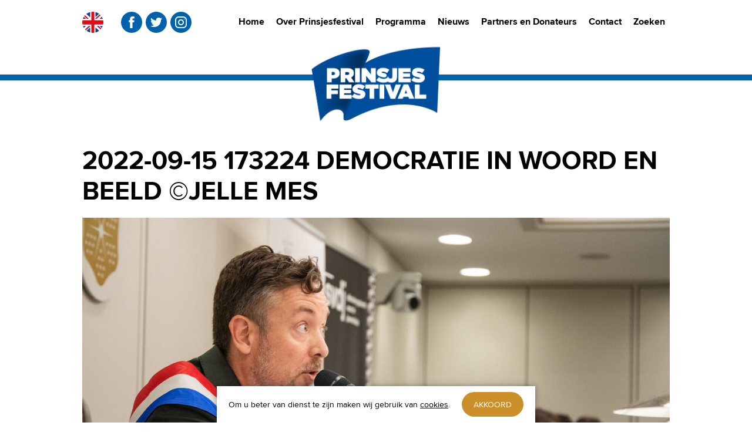

--- FILE ---
content_type: text/html; charset=UTF-8
request_url: https://www.prinsjesfestival.nl/beeldverslag2022/2022-09-15-173224-democratie-in-woord-en-beeld-jelle-mes/
body_size: 7084
content:
<!doctype html>
<html lang="nl-NL">
<head>
	<meta charset="UTF-8">
	<meta name="viewport" content="width=device-width, initial-scale=1">
	<link rel="shortcut icon" href="https://www.prinsjesfestival.nl/wp-content/themes/prinsjesfestival/favicon.ico">
	<link rel="apple-touch-icon" sizes="152x152" href="https://www.prinsjesfestival.nl/wp-content/themes/prinsjesfestival/images/apple-touch-icon-152x152.png">
	<meta name="msapplication-TileColor" content="#ffffff">
	<meta name="msapplication-TileImage" content="https://www.prinsjesfestival.nl/wp-content/themes/prinsjesfestival/images/mstile-144x144.png">
	<link rel="profile" href="http://gmpg.org/xfn/11">

	<title>2022-09-15 173224 Democratie in Woord en Beeld ©Jelle Mes &#8211; Prinsjesfestival</title>
<meta name='robots' content='max-image-preview:large' />
<link rel="alternate" title="oEmbed (JSON)" type="application/json+oembed" href="https://www.prinsjesfestival.nl/wp-json/oembed/1.0/embed?url=https%3A%2F%2Fwww.prinsjesfestival.nl%2Fbeeldverslag2022%2F2022-09-15-173224-democratie-in-woord-en-beeld-jelle-mes%2F" />
<link rel="alternate" title="oEmbed (XML)" type="text/xml+oembed" href="https://www.prinsjesfestival.nl/wp-json/oembed/1.0/embed?url=https%3A%2F%2Fwww.prinsjesfestival.nl%2Fbeeldverslag2022%2F2022-09-15-173224-democratie-in-woord-en-beeld-jelle-mes%2F&#038;format=xml" />
<style id='wp-img-auto-sizes-contain-inline-css' type='text/css'>
img:is([sizes=auto i],[sizes^="auto," i]){contain-intrinsic-size:3000px 1500px}
/*# sourceURL=wp-img-auto-sizes-contain-inline-css */
</style>
<style id='wp-block-library-inline-css' type='text/css'>
:root{--wp-block-synced-color:#7a00df;--wp-block-synced-color--rgb:122,0,223;--wp-bound-block-color:var(--wp-block-synced-color);--wp-editor-canvas-background:#ddd;--wp-admin-theme-color:#007cba;--wp-admin-theme-color--rgb:0,124,186;--wp-admin-theme-color-darker-10:#006ba1;--wp-admin-theme-color-darker-10--rgb:0,107,160.5;--wp-admin-theme-color-darker-20:#005a87;--wp-admin-theme-color-darker-20--rgb:0,90,135;--wp-admin-border-width-focus:2px}@media (min-resolution:192dpi){:root{--wp-admin-border-width-focus:1.5px}}.wp-element-button{cursor:pointer}:root .has-very-light-gray-background-color{background-color:#eee}:root .has-very-dark-gray-background-color{background-color:#313131}:root .has-very-light-gray-color{color:#eee}:root .has-very-dark-gray-color{color:#313131}:root .has-vivid-green-cyan-to-vivid-cyan-blue-gradient-background{background:linear-gradient(135deg,#00d084,#0693e3)}:root .has-purple-crush-gradient-background{background:linear-gradient(135deg,#34e2e4,#4721fb 50%,#ab1dfe)}:root .has-hazy-dawn-gradient-background{background:linear-gradient(135deg,#faaca8,#dad0ec)}:root .has-subdued-olive-gradient-background{background:linear-gradient(135deg,#fafae1,#67a671)}:root .has-atomic-cream-gradient-background{background:linear-gradient(135deg,#fdd79a,#004a59)}:root .has-nightshade-gradient-background{background:linear-gradient(135deg,#330968,#31cdcf)}:root .has-midnight-gradient-background{background:linear-gradient(135deg,#020381,#2874fc)}:root{--wp--preset--font-size--normal:16px;--wp--preset--font-size--huge:42px}.has-regular-font-size{font-size:1em}.has-larger-font-size{font-size:2.625em}.has-normal-font-size{font-size:var(--wp--preset--font-size--normal)}.has-huge-font-size{font-size:var(--wp--preset--font-size--huge)}.has-text-align-center{text-align:center}.has-text-align-left{text-align:left}.has-text-align-right{text-align:right}.has-fit-text{white-space:nowrap!important}#end-resizable-editor-section{display:none}.aligncenter{clear:both}.items-justified-left{justify-content:flex-start}.items-justified-center{justify-content:center}.items-justified-right{justify-content:flex-end}.items-justified-space-between{justify-content:space-between}.screen-reader-text{border:0;clip-path:inset(50%);height:1px;margin:-1px;overflow:hidden;padding:0;position:absolute;width:1px;word-wrap:normal!important}.screen-reader-text:focus{background-color:#ddd;clip-path:none;color:#444;display:block;font-size:1em;height:auto;left:5px;line-height:normal;padding:15px 23px 14px;text-decoration:none;top:5px;width:auto;z-index:100000}html :where(.has-border-color){border-style:solid}html :where([style*=border-top-color]){border-top-style:solid}html :where([style*=border-right-color]){border-right-style:solid}html :where([style*=border-bottom-color]){border-bottom-style:solid}html :where([style*=border-left-color]){border-left-style:solid}html :where([style*=border-width]){border-style:solid}html :where([style*=border-top-width]){border-top-style:solid}html :where([style*=border-right-width]){border-right-style:solid}html :where([style*=border-bottom-width]){border-bottom-style:solid}html :where([style*=border-left-width]){border-left-style:solid}html :where(img[class*=wp-image-]){height:auto;max-width:100%}:where(figure){margin:0 0 1em}html :where(.is-position-sticky){--wp-admin--admin-bar--position-offset:var(--wp-admin--admin-bar--height,0px)}@media screen and (max-width:600px){html :where(.is-position-sticky){--wp-admin--admin-bar--position-offset:0px}}

/*# sourceURL=wp-block-library-inline-css */
</style><style id='global-styles-inline-css' type='text/css'>
:root{--wp--preset--aspect-ratio--square: 1;--wp--preset--aspect-ratio--4-3: 4/3;--wp--preset--aspect-ratio--3-4: 3/4;--wp--preset--aspect-ratio--3-2: 3/2;--wp--preset--aspect-ratio--2-3: 2/3;--wp--preset--aspect-ratio--16-9: 16/9;--wp--preset--aspect-ratio--9-16: 9/16;--wp--preset--color--black: #000000;--wp--preset--color--cyan-bluish-gray: #abb8c3;--wp--preset--color--white: #ffffff;--wp--preset--color--pale-pink: #f78da7;--wp--preset--color--vivid-red: #cf2e2e;--wp--preset--color--luminous-vivid-orange: #ff6900;--wp--preset--color--luminous-vivid-amber: #fcb900;--wp--preset--color--light-green-cyan: #7bdcb5;--wp--preset--color--vivid-green-cyan: #00d084;--wp--preset--color--pale-cyan-blue: #8ed1fc;--wp--preset--color--vivid-cyan-blue: #0693e3;--wp--preset--color--vivid-purple: #9b51e0;--wp--preset--gradient--vivid-cyan-blue-to-vivid-purple: linear-gradient(135deg,rgb(6,147,227) 0%,rgb(155,81,224) 100%);--wp--preset--gradient--light-green-cyan-to-vivid-green-cyan: linear-gradient(135deg,rgb(122,220,180) 0%,rgb(0,208,130) 100%);--wp--preset--gradient--luminous-vivid-amber-to-luminous-vivid-orange: linear-gradient(135deg,rgb(252,185,0) 0%,rgb(255,105,0) 100%);--wp--preset--gradient--luminous-vivid-orange-to-vivid-red: linear-gradient(135deg,rgb(255,105,0) 0%,rgb(207,46,46) 100%);--wp--preset--gradient--very-light-gray-to-cyan-bluish-gray: linear-gradient(135deg,rgb(238,238,238) 0%,rgb(169,184,195) 100%);--wp--preset--gradient--cool-to-warm-spectrum: linear-gradient(135deg,rgb(74,234,220) 0%,rgb(151,120,209) 20%,rgb(207,42,186) 40%,rgb(238,44,130) 60%,rgb(251,105,98) 80%,rgb(254,248,76) 100%);--wp--preset--gradient--blush-light-purple: linear-gradient(135deg,rgb(255,206,236) 0%,rgb(152,150,240) 100%);--wp--preset--gradient--blush-bordeaux: linear-gradient(135deg,rgb(254,205,165) 0%,rgb(254,45,45) 50%,rgb(107,0,62) 100%);--wp--preset--gradient--luminous-dusk: linear-gradient(135deg,rgb(255,203,112) 0%,rgb(199,81,192) 50%,rgb(65,88,208) 100%);--wp--preset--gradient--pale-ocean: linear-gradient(135deg,rgb(255,245,203) 0%,rgb(182,227,212) 50%,rgb(51,167,181) 100%);--wp--preset--gradient--electric-grass: linear-gradient(135deg,rgb(202,248,128) 0%,rgb(113,206,126) 100%);--wp--preset--gradient--midnight: linear-gradient(135deg,rgb(2,3,129) 0%,rgb(40,116,252) 100%);--wp--preset--font-size--small: 13px;--wp--preset--font-size--medium: 20px;--wp--preset--font-size--large: 36px;--wp--preset--font-size--x-large: 42px;--wp--preset--spacing--20: 0.44rem;--wp--preset--spacing--30: 0.67rem;--wp--preset--spacing--40: 1rem;--wp--preset--spacing--50: 1.5rem;--wp--preset--spacing--60: 2.25rem;--wp--preset--spacing--70: 3.38rem;--wp--preset--spacing--80: 5.06rem;--wp--preset--shadow--natural: 6px 6px 9px rgba(0, 0, 0, 0.2);--wp--preset--shadow--deep: 12px 12px 50px rgba(0, 0, 0, 0.4);--wp--preset--shadow--sharp: 6px 6px 0px rgba(0, 0, 0, 0.2);--wp--preset--shadow--outlined: 6px 6px 0px -3px rgb(255, 255, 255), 6px 6px rgb(0, 0, 0);--wp--preset--shadow--crisp: 6px 6px 0px rgb(0, 0, 0);}:where(.is-layout-flex){gap: 0.5em;}:where(.is-layout-grid){gap: 0.5em;}body .is-layout-flex{display: flex;}.is-layout-flex{flex-wrap: wrap;align-items: center;}.is-layout-flex > :is(*, div){margin: 0;}body .is-layout-grid{display: grid;}.is-layout-grid > :is(*, div){margin: 0;}:where(.wp-block-columns.is-layout-flex){gap: 2em;}:where(.wp-block-columns.is-layout-grid){gap: 2em;}:where(.wp-block-post-template.is-layout-flex){gap: 1.25em;}:where(.wp-block-post-template.is-layout-grid){gap: 1.25em;}.has-black-color{color: var(--wp--preset--color--black) !important;}.has-cyan-bluish-gray-color{color: var(--wp--preset--color--cyan-bluish-gray) !important;}.has-white-color{color: var(--wp--preset--color--white) !important;}.has-pale-pink-color{color: var(--wp--preset--color--pale-pink) !important;}.has-vivid-red-color{color: var(--wp--preset--color--vivid-red) !important;}.has-luminous-vivid-orange-color{color: var(--wp--preset--color--luminous-vivid-orange) !important;}.has-luminous-vivid-amber-color{color: var(--wp--preset--color--luminous-vivid-amber) !important;}.has-light-green-cyan-color{color: var(--wp--preset--color--light-green-cyan) !important;}.has-vivid-green-cyan-color{color: var(--wp--preset--color--vivid-green-cyan) !important;}.has-pale-cyan-blue-color{color: var(--wp--preset--color--pale-cyan-blue) !important;}.has-vivid-cyan-blue-color{color: var(--wp--preset--color--vivid-cyan-blue) !important;}.has-vivid-purple-color{color: var(--wp--preset--color--vivid-purple) !important;}.has-black-background-color{background-color: var(--wp--preset--color--black) !important;}.has-cyan-bluish-gray-background-color{background-color: var(--wp--preset--color--cyan-bluish-gray) !important;}.has-white-background-color{background-color: var(--wp--preset--color--white) !important;}.has-pale-pink-background-color{background-color: var(--wp--preset--color--pale-pink) !important;}.has-vivid-red-background-color{background-color: var(--wp--preset--color--vivid-red) !important;}.has-luminous-vivid-orange-background-color{background-color: var(--wp--preset--color--luminous-vivid-orange) !important;}.has-luminous-vivid-amber-background-color{background-color: var(--wp--preset--color--luminous-vivid-amber) !important;}.has-light-green-cyan-background-color{background-color: var(--wp--preset--color--light-green-cyan) !important;}.has-vivid-green-cyan-background-color{background-color: var(--wp--preset--color--vivid-green-cyan) !important;}.has-pale-cyan-blue-background-color{background-color: var(--wp--preset--color--pale-cyan-blue) !important;}.has-vivid-cyan-blue-background-color{background-color: var(--wp--preset--color--vivid-cyan-blue) !important;}.has-vivid-purple-background-color{background-color: var(--wp--preset--color--vivid-purple) !important;}.has-black-border-color{border-color: var(--wp--preset--color--black) !important;}.has-cyan-bluish-gray-border-color{border-color: var(--wp--preset--color--cyan-bluish-gray) !important;}.has-white-border-color{border-color: var(--wp--preset--color--white) !important;}.has-pale-pink-border-color{border-color: var(--wp--preset--color--pale-pink) !important;}.has-vivid-red-border-color{border-color: var(--wp--preset--color--vivid-red) !important;}.has-luminous-vivid-orange-border-color{border-color: var(--wp--preset--color--luminous-vivid-orange) !important;}.has-luminous-vivid-amber-border-color{border-color: var(--wp--preset--color--luminous-vivid-amber) !important;}.has-light-green-cyan-border-color{border-color: var(--wp--preset--color--light-green-cyan) !important;}.has-vivid-green-cyan-border-color{border-color: var(--wp--preset--color--vivid-green-cyan) !important;}.has-pale-cyan-blue-border-color{border-color: var(--wp--preset--color--pale-cyan-blue) !important;}.has-vivid-cyan-blue-border-color{border-color: var(--wp--preset--color--vivid-cyan-blue) !important;}.has-vivid-purple-border-color{border-color: var(--wp--preset--color--vivid-purple) !important;}.has-vivid-cyan-blue-to-vivid-purple-gradient-background{background: var(--wp--preset--gradient--vivid-cyan-blue-to-vivid-purple) !important;}.has-light-green-cyan-to-vivid-green-cyan-gradient-background{background: var(--wp--preset--gradient--light-green-cyan-to-vivid-green-cyan) !important;}.has-luminous-vivid-amber-to-luminous-vivid-orange-gradient-background{background: var(--wp--preset--gradient--luminous-vivid-amber-to-luminous-vivid-orange) !important;}.has-luminous-vivid-orange-to-vivid-red-gradient-background{background: var(--wp--preset--gradient--luminous-vivid-orange-to-vivid-red) !important;}.has-very-light-gray-to-cyan-bluish-gray-gradient-background{background: var(--wp--preset--gradient--very-light-gray-to-cyan-bluish-gray) !important;}.has-cool-to-warm-spectrum-gradient-background{background: var(--wp--preset--gradient--cool-to-warm-spectrum) !important;}.has-blush-light-purple-gradient-background{background: var(--wp--preset--gradient--blush-light-purple) !important;}.has-blush-bordeaux-gradient-background{background: var(--wp--preset--gradient--blush-bordeaux) !important;}.has-luminous-dusk-gradient-background{background: var(--wp--preset--gradient--luminous-dusk) !important;}.has-pale-ocean-gradient-background{background: var(--wp--preset--gradient--pale-ocean) !important;}.has-electric-grass-gradient-background{background: var(--wp--preset--gradient--electric-grass) !important;}.has-midnight-gradient-background{background: var(--wp--preset--gradient--midnight) !important;}.has-small-font-size{font-size: var(--wp--preset--font-size--small) !important;}.has-medium-font-size{font-size: var(--wp--preset--font-size--medium) !important;}.has-large-font-size{font-size: var(--wp--preset--font-size--large) !important;}.has-x-large-font-size{font-size: var(--wp--preset--font-size--x-large) !important;}
/*# sourceURL=global-styles-inline-css */
</style>

<style id='classic-theme-styles-inline-css' type='text/css'>
/*! This file is auto-generated */
.wp-block-button__link{color:#fff;background-color:#32373c;border-radius:9999px;box-shadow:none;text-decoration:none;padding:calc(.667em + 2px) calc(1.333em + 2px);font-size:1.125em}.wp-block-file__button{background:#32373c;color:#fff;text-decoration:none}
/*# sourceURL=/wp-includes/css/classic-themes.min.css */
</style>
<link rel='stylesheet' id='contact-form-7-css' href='https://www.prinsjesfestival.nl/wp-content/plugins/contact-form-7/includes/css/styles.css?ver=6.1.4' type='text/css' media='all' />
<link rel='stylesheet' id='prinsjesfestival-style-css' href='https://www.prinsjesfestival.nl/wp-content/themes/prinsjesfestival/style.css?ver=1764672080' type='text/css' media='all' />
<meta name="generator" content="WordPress 6.9" />
<link rel="canonical" href="https://www.prinsjesfestival.nl/beeldverslag2022/2022-09-15-173224-democratie-in-woord-en-beeld-jelle-mes/" />
<link rel='shortlink' href='https://www.prinsjesfestival.nl/?p=18242' />
</head>

<body class="attachment wp-singular attachment-template-default attachmentid-18242 attachment-jpeg wp-theme-prinsjesfestival">
<div id="page" class="site">
	<a class="skip-link screen-reader-text" href="#content">Skip to content</a>

	<header id="masthead" class="site-header">
		
		<div class="wrapper wrapper--header">
			<div class="header__bar">
		
    			<div class="header__language-and-social">
    			
        			<div class="navigation--language">
        				<div class="menu-taal-navigatie-container"><ul id="menu-taal-navigatie" class="menu"><li id="menu-item-8522" class="uk_flag menu-item menu-item-type-post_type menu-item-object-page menu-item-8522"><a href="https://www.prinsjesfestival.nl/about-prinsjesfestival/">EN</a></li>
</ul></div>        			</div>
        			<div class="navigation--social">
        				<div class="menu-social-menu-container"><ul id="menu-social-menu" class="menu"><li id="menu-item-8523" class="facebook menu-item menu-item-type-custom menu-item-object-custom menu-item-8523"><a href="https://www.facebook.com/Prinsjesfestival/">facebook</a></li>
<li id="menu-item-8524" class="twitter menu-item menu-item-type-custom menu-item-object-custom menu-item-8524"><a href="https://twitter.com/prinsjesfest">twitter</a></li>
<li id="menu-item-8525" class="instagram menu-item menu-item-type-custom menu-item-object-custom menu-item-8525"><a href="https://www.instagram.com/prinsjesfestival/">instagram</a></li>
</ul></div>			    
        			</div>
        			
    			</div>
    			
    			<nav id="site-navigation-highlight" class="highlight-navigation">
    				<div class="navigation--highlight">
    				<div class="menu-uitgelichte-navigatie-container"><ul id="menu-uitgelichte-navigatie" class="menu"><li id="menu-item-8526" class="menu-item menu-item-type-post_type menu-item-object-page menu-item-8526"><a href="https://www.prinsjesfestival.nl/wat-is-prinsjesfestival/">Over Prinsjesfestival</a></li>
<li id="menu-item-8527" class="menu-item menu-item-type-custom menu-item-object-custom menu-item-8527"><a href="/evenementen-overzicht/">Programma</a></li>
<li id="menu-item-8528" class="menu-item menu-item-type-custom menu-item-object-custom menu-item-8528"><a href="/nieuws/">Nieuws</a></li>
<li id="menu-item-8529" class="menu-item menu-item-type-post_type menu-item-object-page menu-item-8529"><a href="https://www.prinsjesfestival.nl/beeldverslag-prinsjesfestival-2019/">Beeldverslag 2019</a></li>
</ul></div>    				</div>
    			</nav>
    			
    			<div class="toggle-container">
        			<button id="nav-toggle" aria-controls="primary-menu" aria-expanded="false">Primary Menu            			<span></span>
            			<span></span>
            			<span></span>
            			<span></span>
            		</button>
        		</div>
		
			</div>
		</div>
    		
		<nav id="site-navigation" class="main-navigation">
			<div class="navigation--main">
			<div class="menu-hoofd-navigatie-container"><ul id="primary-menu" class="menu"><li id="menu-item-8521" class="menu-item menu-item-type-custom menu-item-object-custom menu-item-8521"><a href="/">Home</a></li>
<li id="menu-item-8530" class="menu-item menu-item-type-post_type menu-item-object-page menu-item-has-children menu-item-8530"><a href="https://www.prinsjesfestival.nl/wat-is-prinsjesfestival/">Over Prinsjesfestival</a>
<ul class="sub-menu">
	<li id="menu-item-8540" class="menu-item menu-item-type-post_type menu-item-object-page menu-item-8540"><a href="https://www.prinsjesfestival.nl/wat-is-prinsjesfestival/">Over Prinsjesfestival</a></li>
	<li id="menu-item-8545" class="menu-item menu-item-type-post_type menu-item-object-page menu-item-8545"><a href="https://www.prinsjesfestival.nl/vorige-edities/">Vorige edities</a></li>
	<li id="menu-item-8541" class="menu-item menu-item-type-post_type menu-item-object-page menu-item-8541"><a href="https://www.prinsjesfestival.nl/wat-is-prinsjesfestival/stichting-prinsjesfestival/">Stichting Prinsjesfestival</a></li>
	<li id="menu-item-8542" class="menu-item menu-item-type-post_type menu-item-object-page menu-item-8542"><a href="https://www.prinsjesfestival.nl/over-prinsjesfestival/anbi/">ANBI</a></li>
	<li id="menu-item-8543" class="menu-item menu-item-type-post_type menu-item-object-page menu-item-8543"><a href="https://www.prinsjesfestival.nl/verantwoording/">Verantwoording</a></li>
	<li id="menu-item-8544" class="menu-item menu-item-type-post_type menu-item-object-page menu-item-8544"><a href="https://www.prinsjesfestival.nl/juryreglementen/">Juryreglementen</a></li>
</ul>
</li>
<li id="menu-item-28825" class="menu-item menu-item-type-post_type menu-item-object-page menu-item-28825"><a href="https://www.prinsjesfestival.nl/evenementen/">Programma</a></li>
<li id="menu-item-8535" class="menu-item menu-item-type-custom menu-item-object-custom menu-item-8535"><a href="/nieuws/">Nieuws</a></li>
<li id="menu-item-8539" class="menu-item menu-item-type-post_type menu-item-object-page menu-item-8539"><a href="https://www.prinsjesfestival.nl/wat-is-prinsjesfestival/prinsjesvrienden-en-prinsjespartners/met-dank-aan/">Partners en Donateurs</a></li>
<li id="menu-item-8537" class="menu-item menu-item-type-post_type menu-item-object-page menu-item-8537"><a href="https://www.prinsjesfestival.nl/contact/">Contact</a></li>
<li id="menu-item-8538" class="menu-item menu-item-type-post_type menu-item-object-page menu-item-8538"><a href="https://www.prinsjesfestival.nl/zoeken/">Zoeken</a></li>
</ul></div>			</div>
		</nav><!-- #site-navigation -->
		
				
	</header><!-- #masthead -->

	<div class="headervisual headervisual--empty"><div class="headervisual__logos"><div class="headervisual__logo"><a href="https://www.prinsjesfestival.nl/" rel="home"><img src="https://www.prinsjesfestival.nl/wp-content/uploads/2024/12/logo-no-date.png" /></a></div></div></div>	
	<div id="content" class="site-content">
		<div class="wrapper">
		

	<div id="primary" class="content-area">
		<main id="main" class="site-main">

		
<article id="post-18242" class="post-18242 attachment type-attachment status-inherit hentry">
	<header class="entry-header">
		<h1 class="entry-title">2022-09-15 173224 Democratie in Woord en Beeld ©Jelle Mes</h1>	</header><!-- .entry-header -->

    <div class="entry-attachment">
        <img width="2560" height="1707" src="https://www.prinsjesfestival.nl/wp-content/uploads/2022/10/2022-09-15-173224-Democratie-in-Woord-en-Beeld-©Jelle-Mes-scaled.jpg" class="attachment-full size-full" alt="" decoding="async" fetchpriority="high" srcset="https://www.prinsjesfestival.nl/wp-content/uploads/2022/10/2022-09-15-173224-Democratie-in-Woord-en-Beeld-©Jelle-Mes-scaled.jpg 2560w, https://www.prinsjesfestival.nl/wp-content/uploads/2022/10/2022-09-15-173224-Democratie-in-Woord-en-Beeld-©Jelle-Mes-300x200.jpg 300w, https://www.prinsjesfestival.nl/wp-content/uploads/2022/10/2022-09-15-173224-Democratie-in-Woord-en-Beeld-©Jelle-Mes-1024x683.jpg 1024w, https://www.prinsjesfestival.nl/wp-content/uploads/2022/10/2022-09-15-173224-Democratie-in-Woord-en-Beeld-©Jelle-Mes-768x512.jpg 768w, https://www.prinsjesfestival.nl/wp-content/uploads/2022/10/2022-09-15-173224-Democratie-in-Woord-en-Beeld-©Jelle-Mes-1536x1024.jpg 1536w, https://www.prinsjesfestival.nl/wp-content/uploads/2022/10/2022-09-15-173224-Democratie-in-Woord-en-Beeld-©Jelle-Mes-2048x1365.jpg 2048w" sizes="(max-width: 2560px) 100vw, 2560px" />
                    <div class="entry-caption">
                <p>©Jelle Mes</p>
            </div><!-- .entry-caption -->
        
        <div class="nav-links"><div class="nav-previous"><button class="clean" rel="prev" onclick="history.back()"><span>Terug</span></button></div></div>    </div><!-- .entry-attachment -->

	<footer class="entry-footer">
			</footer><!-- .entry-footer -->
</article><!-- #post-18242 -->

		</main><!-- #main -->
	</div><!-- #primary -->


		</div>
	</div><!-- #content -->

		
		
	<footer id="colophon" class="site-footer">
		
				<div class="footer__main widget-area">
			<div class="wrapper">
				<section id="text-3" class="widget widget_text"><h2 class="widget-title">Prinsjesfestival</h2>			<div class="textwidget"><p>Prinsjesfestival viert onze democratische rechtsstaat, want het is een groot goed om in een democratie te leven. Ieder jaar biedt het festival een programma vol feestelijke en inhoudelijke activiteiten. Het festival is altijd in de week voor en op Prinsjesdag.</p>
<p><a href="/wat-is-prinsjesfestival/">Over prinsjesfestival</a> &gt;</p>
</div>
		</section><section id="text-4" class="widget widget_text"><h2 class="widget-title">PrinsjesPartners</h2>			<div class="textwidget"><p>Prinsjesfestival komt tot stand dankzij de (financiële) steun van Prinsjesvrienden en -partners. Het festival heeft een aantal vaste partners, maar ook u kunt Prinsjesfestival steunen.</p>
<p><a href="/met-dank-aan/">Met dank aan</a> &gt;</p>
</div>
		</section><section id="text-5" class="widget widget_text"><h2 class="widget-title">Contact</h2>			<div class="textwidget"><p>Stichting Prinsjesfestival<br />
Postbus 60<br />
2501 CB Den Haag<br />
<a href="mailto:info@prinsjesfestival.nl">info@prinsjesfestival.nl</a></p>
</div>
		</section>				<div class="footer__logo">
					<img src="https://www.prinsjesfestival.nl/wp-content/themes/prinsjesfestival/images/logo-prinsjesfestival-noflag-blue.svg" alt="Prinsjesfestival" title="Prinsjesfestival" />
				</div>
			</div>
		</div>
		<div class="footer__bar site-info">
			<div class="wrapper">
				<p class="copyright">
					&copy; 2026 Stichting Prinsjesfestival
				</p>
				<div class="footer-navigation">
    				<div class="menu-footer-navigatie-container"><ul id="menu-footer-navigatie" class="menu"><li id="menu-item-31974" class="menu-item menu-item-type-post_type menu-item-object-page menu-item-privacy-policy menu-item-31974"><a rel="privacy-policy" href="https://www.prinsjesfestival.nl/privacyverklaring/">Privacyverklaring</a></li>
</ul></div>				</div>
			</div>
		</div>
		
		<div id="go-to-top" class="go-to-top">
			<span>Go to top</span>
		</div>
		
	</footer><!-- #colophon -->
	
</div><!-- #page -->

<!-- Google Analytics -->
<script>
(function(i,s,o,g,r,a,m){i['GoogleAnalyticsObject']=r;i[r]=i[r]||function(){
(i[r].q=i[r].q||[]).push(arguments)},i[r].l=1*new Date();a=s.createElement(o),
m=s.getElementsByTagName(o)[0];a.async=1;a.src=g;m.parentNode.insertBefore(a,m)
})(window,document,'script','//www.google-analytics.com/analytics.js','ga');

ga('create', 'UA-42086427-1', 'auto'); 
ga('set', 'anonymizeIp', true);
ga('send', 'pageview');

</script>

<script type="text/javascript" src="https://www.prinsjesfestival.nl/wp-includes/js/dist/hooks.min.js?ver=dd5603f07f9220ed27f1" id="wp-hooks-js"></script>
<script type="text/javascript" src="https://www.prinsjesfestival.nl/wp-includes/js/dist/i18n.min.js?ver=c26c3dc7bed366793375" id="wp-i18n-js"></script>
<script type="text/javascript" id="wp-i18n-js-after">
/* <![CDATA[ */
wp.i18n.setLocaleData( { 'text direction\u0004ltr': [ 'ltr' ] } );
//# sourceURL=wp-i18n-js-after
/* ]]> */
</script>
<script type="text/javascript" src="https://www.prinsjesfestival.nl/wp-content/plugins/contact-form-7/includes/swv/js/index.js?ver=6.1.4" id="swv-js"></script>
<script type="text/javascript" id="contact-form-7-js-translations">
/* <![CDATA[ */
( function( domain, translations ) {
	var localeData = translations.locale_data[ domain ] || translations.locale_data.messages;
	localeData[""].domain = domain;
	wp.i18n.setLocaleData( localeData, domain );
} )( "contact-form-7", {"translation-revision-date":"2025-11-30 09:13:36+0000","generator":"GlotPress\/4.0.3","domain":"messages","locale_data":{"messages":{"":{"domain":"messages","plural-forms":"nplurals=2; plural=n != 1;","lang":"nl"},"This contact form is placed in the wrong place.":["Dit contactformulier staat op de verkeerde plek."],"Error:":["Fout:"]}},"comment":{"reference":"includes\/js\/index.js"}} );
//# sourceURL=contact-form-7-js-translations
/* ]]> */
</script>
<script type="text/javascript" id="contact-form-7-js-before">
/* <![CDATA[ */
var wpcf7 = {
    "api": {
        "root": "https:\/\/www.prinsjesfestival.nl\/wp-json\/",
        "namespace": "contact-form-7\/v1"
    },
    "cached": 1
};
//# sourceURL=contact-form-7-js-before
/* ]]> */
</script>
<script type="text/javascript" src="https://www.prinsjesfestival.nl/wp-content/plugins/contact-form-7/includes/js/index.js?ver=6.1.4" id="contact-form-7-js"></script>
<script type="text/javascript" src="https://www.prinsjesfestival.nl/wp-includes/js/jquery/jquery.min.js?ver=3.7.1" id="jquery-core-js"></script>
<script type="text/javascript" src="https://www.prinsjesfestival.nl/wp-includes/js/jquery/jquery-migrate.min.js?ver=3.4.1" id="jquery-migrate-js"></script>
<script type="text/javascript" src="https://www.prinsjesfestival.nl/wp-content/themes/prinsjesfestival/js/prinsjesfestival.js?ver=6.9" id="prinsjesfestival-scripts-js"></script>
<script type="speculationrules">
{"prefetch":[{"source":"document","where":{"and":[{"href_matches":"/*"},{"not":{"href_matches":["/wp-*.php","/wp-admin/*","/wp-content/uploads/*","/wp-content/*","/wp-content/plugins/*","/wp-content/themes/prinsjesfestival/*","/*\\?(.+)"]}},{"not":{"selector_matches":"a[rel~=\"nofollow\"]"}},{"not":{"selector_matches":".no-prefetch, .no-prefetch a"}}]},"eagerness":"conservative"}]}
</script>
    		<script>
    		(function($) {
    
    			$("#nav-toggle").click(function(e){
    			    e.preventDefault();
    			    
    			    $(this).toggleClass('open');
    			    $(this).parent('.header__bar').toggleClass('header__bar--nav-open');
    			    
    			    $("nav#site-navigation").slideToggle();
    			});
    			
    			$(document).ready(function(){
					$('li.menu-item-has-children').on('click', function(e){
						if ( !$(this).hasClass('sub-menu--visible') ) {
							e.preventDefault();

							$(this).toggleClass('sub-menu--visible').find('.sub-menu').slideToggle();
						}
					});
				});
    			
    		})(jQuery);
    	</script>
    	        <script>
            (function($){
                var cb = new cookieBar({
                    "text_description":"Om u beter van dienst te zijn maken wij gebruik van <a href=\"/privacyverklaring/\" title=\"Privacyverklaring\">cookies</a>.",
                    "text_accept_button":"Akkoord",
                    "text_deny_button":"Niet akkoord",
                });
                cb.init();
        	})(jQuery);
        </script>
        
</body>
</html>

<!-- Dynamic page generated in 0.429 seconds. -->
<!-- Cached page generated by WP-Super-Cache on 2026-01-25 02:10:48 -->

<!-- super cache -->

--- FILE ---
content_type: text/css
request_url: https://www.prinsjesfestival.nl/wp-content/themes/prinsjesfestival/style.css?ver=1764672080
body_size: 10934
content:
/*!
Theme Name: Prinsjesfestival
Theme URI: https://www.prinsjesfestival.nl/
Author: Grip Online
Author URI: https://www.grip.nl
Description: Het thema voor Prinsjesfestival
Version: 1.2
Text Domain: prinsjesfestival
Tags: one-column, responsive
*/@font-face{font-family:'Montserrat';src:url("fonts/Montserrat-Light.eot");src:url("fonts/Montserrat-Light.eot?#iefix") format("embedded-opentype"),url("fonts/Montserrat-Light.woff2") format("woff2"),url("fonts/Montserrat-Light.woff") format("woff"),url("fonts/Montserrat-Light.ttf") format("truetype");font-weight:normal;font-style:normal}@font-face{font-family:'Montserrat';src:url("fonts/Montserrat-Bold.eot");src:url("fonts/Montserrat-Bold.eot?#iefix") format("embedded-opentype"),url("fonts/Montserrat-Bold.woff2") format("woff2"),url("fonts/Montserrat-Bold.woff") format("woff"),url("fonts/Montserrat-Bold.ttf") format("truetype");font-weight:bold;font-style:normal}@font-face{font-family:'Proxima Nova';font-display:swap;src:url("fonts/proximanova-regular-webfont.woff2") format("woff2"),url("fonts/proximanova-regular-webfont.woff") format("woff");font-weight:normal;font-style:normal}@font-face{font-family:'Proxima Nova';font-display:swap;src:url("fonts/proximanova-regularit-webfont.woff2") format("woff2"),url("fonts/proximanova-regularit-webfont.woff") format("woff");font-weight:normal;font-style:italic}@font-face{font-family:'Proxima Nova';font-display:swap;src:url("fonts/proximanova-semibold-webfont.woff2") format("woff2"),url("fonts/proximanova-semibold-webfont.woff") format("woff");font-weight:600;font-style:normal}@font-face{font-family:'Proxima Nova';font-display:swap;src:url("fonts/proximanova-bold-webfont.woff2") format("woff2"),url("fonts/proximanova-bold-webfont.woff") format("woff");font-weight:bold;font-style:normal}html{font-family:sans-serif;-webkit-text-size-adjust:100%;-ms-text-size-adjust:100%}body{margin:0}article,aside,details,figcaption,figure,footer,header,main,menu,nav,section,summary{display:block}audio,canvas,progress,video{display:inline-block;vertical-align:baseline}audio:not([controls]){display:none;height:0}[hidden],template{display:none}a{background-color:transparent}a:active,a:hover{outline:0}abbr[title]{border-bottom:1px dotted}b,strong{font-weight:bold}dfn{font-style:italic}h1{font-size:2em;margin:0.67em 0}mark{background:#ff0;color:#000}small{font-size:80%}sub,sup{font-size:75%;line-height:0;position:relative;vertical-align:baseline}sup{top:-0.5em}sub{bottom:-0.25em}img{border:0}svg:not(:root){overflow:hidden}figure{margin:1em 40px}hr{box-sizing:content-box;height:0}pre{overflow:auto}code,kbd,pre,samp{font-family:monospace, monospace;font-size:1em}button,input,optgroup,select,textarea{color:inherit;font:inherit;margin:0}button{overflow:visible}button,select{text-transform:none}button,html input[type="button"],input[type="reset"],input[type="submit"]{-webkit-appearance:button;cursor:pointer}button[disabled],html input[disabled]{cursor:default}button::-moz-focus-inner,input::-moz-focus-inner{border:0;padding:0}input{line-height:normal}input[type="checkbox"],input[type="radio"]{box-sizing:border-box;padding:0}input[type="number"]::-webkit-inner-spin-button,input[type="number"]::-webkit-outer-spin-button{height:auto}input[type="search"]::-webkit-search-cancel-button,input[type="search"]::-webkit-search-decoration{-webkit-appearance:none}fieldset{border:1px solid #c0c0c0;margin:0 2px;padding:0.35em 0.625em 0.75em}legend{border:0;padding:0}textarea{overflow:auto}optgroup{font-weight:bold}table{border-collapse:collapse;border-spacing:0}td,th{padding:0}html{font-size:10px}body{color:#000;font-family:'Proxima Nova', Arial, sans-serif;font-size:1.6rem;font-weight:400;line-height:1.6;-webkit-font-smoothing:antialiased}h1,h2,h3,h4,h5,h6{clear:both;font-weight:bold;text-transform:none;letter-spacing:0 !important;-webkit-font-smoothing:antialiased;line-height:1.2;word-break:break-word}h1 a,h2 a,h3 a,h4 a,h5 a,h6 a{text-decoration:none;color:#000}h1 a:hover,h2 a:hover,h3 a:hover,h4 a:hover,h5 a:hover,h6 a:hover{color:#cc902a}h1{font-size:4.4rem;line-height:1.2;margin:0 0 2rem 0}h2{font-size:3.6rem;line-height:1.2;margin:0 0 2rem 0;color:#cc902a}h2 a{color:#0061ac}h2 a:hover{color:#cc902a}h3{font-size:2.8rem;line-height:1.2;color:#cc902a;margin:0 0 2rem 0}h4,h5,h6{font-size:1.6rem;margin:0}p{margin:0 0 2rem}dfn,cite,em,i{font-style:italic}blockquote{margin:0 1.5em}address{margin:0 0 1.5em}pre{background:#eee;font-family:"Courier 10 Pitch", Courier, monospace;font-size:15px;font-size:0.9375rem;line-height:1.6;margin-bottom:1.6em;max-width:100%;overflow:auto;padding:1.6em}code,kbd,tt,var{font-family:Monaco, Consolas, "Andale Mono", "DejaVu Sans Mono", monospace;font-size:15px;font-size:0.9375rem}abbr,acronym{border-bottom:1px dotted #666;cursor:help}mark,ins{background:#fff9c0;text-decoration:none}big{font-size:125%}html{box-sizing:border-box}*,*:before,*:after{box-sizing:inherit}body{background:#fff}hr{background:#cc902a;margin:20px auto;max-width:240px;height:4px;border:none}ul,ol{margin:0 0 2rem 0}ul{list-style:disc}ol{list-style:decimal}li>ul,li>ol{margin-bottom:0;margin-left:1.5em}dt{font-weight:bold}dd{margin:0 1.5em 1.5em}img{height:auto;max-width:100%}figure{margin:1em 0}table{margin:0 0 1.5em;width:100%}a{text-decoration:underline;transition:color 0.3s ease-in-out;color:#000}a:hover{color:#cc902a;text-decoration:none}a:focus,a:active{color:black}a:focus{outline:0}a:hover,a:active{outline:0}::selection{background:#ef3b24;color:white;text-shadow:none}.wrapper{position:relative;width:100%;max-width:calc(100% - 40px);margin:0 auto}.site-header{position:relative;z-index:200}.site-branding{display:none}.wrapper--header{max-width:100%}.header__bar{display:-webkit-box;display:-moz-box;display:-ms-flexbox;display:-webkit-flex;display:flex;-webkit-justify-content:space-between;-moz-justify-content:space-between;-ms-justify-content:space-between;justify-content:space-between;-ms-flex-pack:space-between;padding:2rem}.header__bar--nav-open{background:rgba(0,97,172,0.9)}.header__language-and-social{-webkit-align-self:center;-moz-align-self:center;-ms-align-self:center;align-self:center}.main-navigation{width:100%}.navigation--language,.navigation--social{display:inline-block;vertical-align:middle;margin:0}.navigation--language ul,.navigation--social ul{list-style:none;margin:0;padding:0;font-size:0}.navigation--language ul li,.navigation--social ul li{display:inline-block;width:36px;vertical-align:middle;margin-right:6px}.navigation--language ul li a,.navigation--social ul li a{display:block;width:36px;height:36px;background:#0061ac no-repeat center;border-radius:50%;text-decoration:none;transition:all 0.2s ease-in-out}.navigation--language ul li a:hover,.navigation--social ul li a:hover{background-color:#cc902a}.navigation--language ul .uk_flag a{background-image:url(images/flag-uk.svg);background-size:cover}.navigation--social{display:none;margin-left:20px}.navigation--social ul .facebook a{background-image:url(images/social/facebook-white.svg);background-size:20px 20px}.navigation--social ul .twitter a{background-image:url(images/social/twitter-white.svg);background-size:20px 20px}.navigation--social ul .instagram a{background-image:url(images/social/instagram-white.svg);background-size:20px 20px}.highlight-navigation{display:none}#nav-toggle{position:relative;z-index:999;display:inline-block;vertical-align:middle;width:48px;height:48px;margin:0;cursor:pointer;background-color:transparent;border:none;text-indent:-999rem;-webkit-align-self:center;-moz-align-self:center;-ms-align-self:center;align-self:center;transform:rotate(0deg);transform-origin:24px 24px;transition:all 0.5s ease-in-out}#nav-toggle:active,#nav-toggle:focus{border:none;outline:0}#nav-toggle span{display:block;position:absolute;height:4px;width:50%;background:#cc902a;opacity:1;left:25%;border-radius:2px;transform:rotate(0deg);transition:all 0.2s ease-in-out}#nav-toggle span:nth-child(1){top:16px}#nav-toggle span:nth-child(2),#nav-toggle span:nth-child(3){top:24px}#nav-toggle span:nth-child(4){top:32px}#nav-toggle.open span:nth-child(1){top:24px;width:0%;left:50%}#nav-toggle.open span:nth-child(2){transform:rotate(45deg)}#nav-toggle.open span:nth-child(3){transform:rotate(-45deg)}#nav-toggle.open span:nth-child(4){top:24px;width:0%;left:50%}#site-navigation{display:none;position:absolute;z-index:100;left:0;right:0}.navigation--main{text-align:center;margin:0;width:100%;border:0;background:rgba(0,97,172,0.9);margin-top:0}.navigation--main:before{content:"";display:block;width:calc(100% - 4rem);height:2px;margin:0 auto;background:#0061ac}.navigation--main .menu{list-style:none;margin:0;padding:2rem 0}.navigation--main .menu li{width:100%;text-align:left}.navigation--main .menu li a{display:inline-block;font-weight:bold;padding:10px 20px;width:100%;color:#fff;text-decoration:none}.navigation--main .menu li a:hover{color:#cc902a}.navigation--main .menu li.current-menu-item a{color:#fff}.navigation--main .menu li.current-menu-item a:hover{color:#cc902a}.navigation--main .menu li.menu-item--highlight{margin-left:10px;margin-right:10px}.navigation--main .menu li.menu-item--highlight a{width:calc(100% - 2rem);padding-left:10px;padding-right:10px;background:#cc902a;color:#fff;text-align:center}.navigation--main .sub-menu{display:none;list-style:none;margin:0 0 0 1rem;padding:0}.animation__logo{width:calc(100% - 40px);height:100%;margin:10px 20px;overflow:hidden}.parent-layer{position:relative}.animation__logo-line{width:100%;height:auto}.animation__logo-image{position:relative;width:calc(40% - 10px);height:auto;margin-left:10%}.animation__logo-title{margin:0 10px 0 0;font-size:2.6vw;line-height:1.1;font-weight:700;color:#0061ac;font-family:Arial, Helvetica, sans-serif}.animation__logo-subtext{display:none;float:right;margin:20px 10px;font-size:1.8vw;line-height:1.1;font-weight:400;color:#cc902a;font-family:Arial, Helvetica, sans-serif}.animation__logo-link{position:relative;top:4px;padding:6px 12px !important}@-webkit-keyframes fadeindrop{0%{opacity:0;margin-top:-30px;margin-bottom:30px}100%{opacity:1;margin-top:0;margin-bottom:0}}@-moz-keyframes fadeindrop{0%{opacity:0;margin-top:-30px;margin-bottom:30px}100%{opacity:1;margin-top:0;margin-bottom:0}}@-ms-keyframes fadeindrop{0%{opacity:0;margin-top:-30px;margin-bottom:30px}100%{opacity:1;margin-top:0;margin-bottom:0}}@-o-keyframes fadeindrop{0%{opacity:0;margin-top:-30px;margin-bottom:30px}100%{opacity:1;margin-top:0;margin-bottom:0}}@keyframes fadeindrop{0%{opacity:0;margin-top:-30px;margin-bottom:30px}100%{opacity:1;margin-top:0;margin-bottom:0}}@-webkit-keyframes fadeinslide{0%{opacity:0}100%{opacity:1}}@-moz-keyframes fadeinslide{0%{opacity:0}100%{opacity:1}}@-ms-keyframes fadeinslide{0%{opacity:0}100%{opacity:1}}@-o-keyframes fadeinslide{0%{opacity:0}100%{opacity:1}}@keyframes fadeinslide{0%{opacity:0}100%{opacity:1}}.animation__layer-1{position:absolute;top:0;left:0;opacity:0;-webkit-animation:fadeindrop 1s 1 ease-in-out forwards 0.2s;-moz-animation:fadeindrop 1s 1 ease-in-out forwards 0.2s;-ms-animation:fadeindrop 1s 1 ease-in-out forwards 0.2s;-o-animation:fadeindrop 1s 1 ease-in-out forwards 0.2s;animation:fadeindrop 1s 1 ease-in-out forwards 0.2s}.animation__layer-2{opacity:0;position:relative;top:2%;-webkit-animation:fadeindrop 1s 1 ease-in-out forwards 1s;-moz-animation:fadeindrop 1s 1 ease-in-out forwards 1s;-ms-animation:fadeindrop 1s 1 ease-in-out forwards 1s;-o-animation:fadeindrop 1s 1 ease-in-out forwards 1s;animation:fadeindrop 1s 1 ease-in-out forwards 1s}.animation__layer-3{position:absolute;top:20%;left:50%;opacity:0;-webkit-animation:fadeinslide 1s 1 ease-in-out forwards 1.4s;-moz-animation:fadeinslide 1s 1 ease-in-out forwards 1.4s;-ms-animation:fadeinslide 1s 1 ease-in-out forwards 1.4s;-o-animation:fadeinslide 1s 1 ease-in-out forwards 1.4s;animation:fadeinslide 1s 1 ease-in-out forwards 1.4s}.headervisual{width:100%;position:relative;z-index:10}.headervisual--homepage{margin:40px 0 0}.headervisual--homepage .headervisual__logo img{width:calc(100% - 6rem);height:auto}.headervisual--empty:before{content:"";display:block;position:absolute;background:#0061ac;width:100%;height:10px}.headervisual__media--event .headervisual__image{height:auto;aspect-ratio:3 / 2}.headervisual__image{width:100%;height:auto;object-fit:cover;object-position:center;display:block}.headervisual__slideshow{display:none}.headervisual__logo{position:absolute;width:100%;top:0%;left:50%;transform:translate(-50%, -35%);text-align:center}.headervisual__logo img{width:auto;height:76px}.headervisual--homepage .headervisual__logos{max-width:280px;top:50%}.event-flag-grid{margin-top:-48px;position:relative;z-index:9}.event-flag-grid.position--below-theme{margin-top:-80px}.event-flag-grid__top{width:100%;height:80px;background:url(images/flag-top-grey.svg) center no-repeat;background-size:100% 102%}.event-flag-grid__content{width:100%;background:#EDEDED;text-align:center;padding:20px 0}.event-flag-grid__content h3{font-size:2.4rem;color:#000}.event-flag-grid__icons{display:none;margin:0 auto 40px auto;width:100%;max-width:1000px;height:80px;background:url(images/event-icons.png) center no-repeat;background-size:contain}.event-flag-grid__banner{margin:0 auto 4rem;background:#cc902a;color:#fff;max-width:calc(100% - 2rem)}.event-flag-grid__banner h3{margin:0}.event-flag-grid__banner h3 a{display:block;width:100%;height:100%;color:#fff;padding:2rem}.event-flag-grid__banner h3 a:hover{color:#000}.event-flag-grid__banner .underlined{text-decoration:underline}.event-flag-grid__bottom{width:100%;height:80px;background:url(images/flag-bottom-grey.svg) center no-repeat;background-size:100% 101%}.event-flags{text-align:center;max-width:1080px;margin:4rem auto 0}.event-flag{display:block;background:#0061ac;width:320px;height:227px;margin:0 auto 40px;text-align:center;position:relative;opacity:1;transition:all 0.2s ease-in-out}.event-flag:before{position:absolute;width:100%;height:100%;display:block;z-index:10;content:"";background:url(images/flag-overlay-grey.svg) center no-repeat;background-size:cover;pointer-events:none;opacity:1;transition:all 0.2s ease-in-out}.event-flag--category:hover{cursor:pointer}.event-flag__content{position:relative;z-index:2;width:100%;height:100%;display:-webkit-box;display:-moz-box;display:-ms-flexbox;display:-webkit-flex;display:flex;-webkit-justify-content:center;-moz-justify-content:center;-ms-justify-content:center;justify-content:center;-ms-flex-pack:center}h3.event-flag__title{color:#fff;text-shadow:0 1px 6px rgba(0,0,0,0.25);margin:0;-webkit-align-self:center;-moz-align-self:center;-ms-align-self:center;align-self:center}.event-flag__backdrop{width:100%;height:100%;display:block;position:absolute;top:0;left:0;z-index:1;content:"";pointer-events:none;overflow:hidden}.event-flag__backdrop img{position:relative;z-index:1;display:block;width:100%;height:100%;object-fit:cover;transform:translate3d(0, 0, 0);backface-visibility:hidden;perspective:1000px;transition:all 0.2s ease-in-out}.event-flag__backdrop:after{width:100%;height:100%;display:block;position:absolute;top:0;z-index:2;content:"";pointer-events:none;background:rgba(0,0,0,0.3);transition:all 0.2s ease-in-out}.event-flag:hover .event-flag__backdrop img{-webkit-transform:scale(1.05);-moz-transform:scale(1.05);-ms-transform:scale(1.05);-o-transform:scale(1.05);transform:scale(1.05)}.event-flag:hover .event-flag__backdrop:after{background-color:rgba(0,97,172,0.7)}.event-flag--hide{opacity:0.15;pointer-events:none}.event-flag--show-events{height:auto}.event-flag--show-events:before{opacity:0}.event-flag--show-events .event-flag__content{display:block;padding:40px 0 0}.event-flag--show-events .event-flag__title{margin:0 0 40px}.event-flag--show-events .category-event{display:block}.event-flag--show-events:hover .event-flag__backdrop img{-webkit-transform:scale(1);-moz-transform:scale(1);-ms-transform:scale(1);-o-transform:scale(1);transform:scale(1)}.event-flag--show-events .event-flag__backdrop:after,.event-flag--show-events:hover .event-flag__backdrop:after{background-color:rgba(204,144,42,0.9)}.category-events{position:relative;z-index:100}.category-event{display:none;border-top:4px solid #EDEDED;background-color:#cc902a}.category-event h3{margin:0;font-weight:normal;font-size:2.4rem}.category-event h3 a{display:block;width:100%;height:100%;padding:13px 10px;line-height:1;color:#fff}.category-event h3 a:hover{color:#000}.category-event p{color:#fff;margin:0;padding:1rem}.category-event p a{color:#fff}.category-event p a:hover{color:#000}.category-event--free h3 a,.category-event--livestream h3 a{padding:10px 60px}.category-event--free{background:url(images/freeadmission-white.svg) right 1rem center no-repeat;background-size:40px 40px}.category-event--livestream{background:url(images/livestream-white.svg) right 1rem center no-repeat;background-size:40px 40px}.content-area{margin-top:20px;padding:60px 0 40px}.content-area--event{margin-top:0}.content-area--homepage{text-align:center;padding:80px 0 60px}.content-area--homepage p:last-child{margin:0}.content-area--homepage .hentry{margin:0}.footer__top{background:#cc902a;color:#fff;text-align:center;margin:4rem 0 0;padding:2rem 0}.footer__top p{margin:0}.footer__top .widget:last-child{margin:0}.footer__main{padding:40px 0;color:#000;background:#EDEDED;font-size:1.4rem}.footer__main h2{font-size:1.6rem;color:#000}.footer__main .widget:last-child{margin:0}.footer__logo{margin-top:4rem;text-align:center}.footer__logo img{display:inline-block;width:auto;height:48px}.footer__bar{background:#0061ac;color:#fff;width:100%;margin:auto;padding:4rem 0;clear:both;letter-spacing:0}.footer__bar p{margin:0}.footer__bar a{color:#fff}.footer__bar a:hover{color:#cc902a}.site-info{background:#000;padding:2rem 0;font-size:1.4rem;text-align:center}.site-info p{display:inline-block;vertical-align:middle}.footer-navigation ul{list-style:none;margin:10px 0 0 0;padding:0}.footer-navigation ul li{display:inline-block;vertical-align:middle;margin-right:20px}.go-to-top{width:48px;height:48px;background:#0061ac url(images/arrow-up-white.svg) center no-repeat;background-size:24px 24px;text-align:center;position:fixed;z-index:100;bottom:20px;right:20px;cursor:pointer;display:none;border-radius:50%;transition:all 0.2s ease-in-out}.go-to-top span{display:block;text-indent:-999em}.go-to-top:hover{background-color:#cc902a}.group:after{content:"";display:table;clear:both}.block--theme{padding:60px 0;text-align:center}.block--theme.position--below-flags{margin-top:-80px;padding-top:0;padding-bottom:0}.block--theme.position--below-flags .widget{max-width:960px}.block--theme.position--below-flags .block__bottom{width:100%;height:80px;background:url(images/flag-bottom-beige.svg) center no-repeat;background-size:100% 101%;transform:rotateY(180deg)}.block--theme.position--below-flags .block__content{padding-top:120px}.block--theme .widget{max-width:640px;margin:0 auto}.block--theme h2{line-height:1.1}.block--theme h2 a{color:#000}.block--theme h2 a:hover{color:#cc902a}.block--theme h3{color:#000}.block--theme h3:not(.eyebrow){margin:0}.block--theme .block__icons{margin:40px auto 0;width:calc(100% - 40px);max-width:1000px;height:64px;background:url(images/event-icons-small.png) center no-repeat;background-size:contain}.block--highlight{padding:60px 0;text-align:center;position:relative}.block--highlight.position--top-homepage{padding-top:0;padding-bottom:0;overflow:hidden;aspect-ratio:1 / 1;background-color:beige}.block--highlight.position--top-homepage:after{display:block;z-index:1;position:absolute;top:0;left:0;right:0;width:100%;height:100%;content:"";background:transparent url(images/event-flags/background-highlight2.jpg) no-repeat center center/cover;transition:all 0.2s ease-in-out;animation:fadeinslide 1s 1 ease-in-out forwards}.block--highlight.position--top-homepage .widget{max-width:960px}.block--highlight.position--top-homepage .block__top{position:relative;z-index:3;width:101%;height:80px;background:url(images/flag-overlay-top-white.svg) center top no-repeat;background-size:100% 101%;transform:rotateY(180deg)}.block--highlight.position--top-homepage .block__content{position:relative;z-index:3;height:calc(100% - 16rem);display:flex;align-items:flex-end}.block--highlight .block__content .button--highlight{margin-bottom:2rem}.block--highlight .block__content .widget_block p:last-child{margin-bottom:0}.block--highlight .widget{max-width:640px;margin:0 auto}.block--highlight h2{font-size:3rem;line-height:1.1}.block--highlight h2 a{color:#000}.block--highlight h2 a:hover{color:#cc902a}.block--highlight h3{color:#000;font-size:2rem}.block--highlight h3:not(.eyebrow){margin:0}.block--highlight.vacancy{background-color:#f5e6cd;padding:30px;margin-bottom:2rem}.block--highlight.vacancy .wp-block-heading{margin-bottom:1rem}.block--highlight.vacancy p:last-child{margin-bottom:0}.block--partner{padding:40px 0;margin:40px auto;text-align:center;background:#0061ac;color:#fff}.block--partner .widget{max-width:1080px;margin:0 auto}.block--partner h3{color:#fff}.block--partner h3 a{color:#fff}.block--partner h3 a:hover{color:#cc902a}.block--partner a{color:#fff}.block--partner a:hover{color:#cc902a}.block--partner ul.partners--grid{list-style:none;margin:0;padding:0;display:-webkit-box;display:-moz-box;display:-ms-flexbox;display:-webkit-flex;display:flex;-webkit-justify-content:center;-moz-justify-content:center;-ms-justify-content:center;justify-content:center;-ms-flex-pack:center;-webkit-flex-wrap:wrap;-moz-flex-wrap:wrap;-ms-flex-wrap:wrap;flex-wrap:wrap}.block--partner ul.partners--grid li{width:50%;background:#fff;border:4px solid #0061ac;padding:2rem;display:-webkit-box;display:-moz-box;display:-ms-flexbox;display:-webkit-flex;display:flex;-webkit-justify-content:center;-moz-justify-content:center;-ms-justify-content:center;justify-content:center;-ms-flex-pack:center}.block--partner ul.partners--grid li a{display:block;width:100%;height:60px;position:relative;overflow:hidden;opacity:1;transition:all 0.2s ease-in-out;-webkit-align-self:center;-moz-align-self:center;-ms-align-self:center;align-self:center}.block--partner ul.partners--grid li a:hover{opacity:0.5}.block--partner ul.partners--grid li img{width:100%;height:100%;object-fit:contain}.block--report{margin:40px auto 0;padding:10px;background:#cc902a;max-width:calc(100vw - 40px)}.block--report .widget{margin:0}.block--report .wp-block-group{position:relative}.block--report .wp-block-group:hover{cursor:pointer}.block--report .wp-block-group:hover .wp-block-gallery .wp-block-image img{opacity:0.3}.block--report .wp-block-heading{position:absolute;z-index:2;top:0;left:0;width:100%;height:100%;margin:0}.block--report .wp-block-heading a{display:flex;justify-content:center;align-items:center;width:100%;height:100%;color:#fff;text-shadow:0 2px 5px rgba(0,0,0,0.25),0 4px 10px rgba(0,0,0,0.25)}.block--report .wp-block-gallery{position:relative;z-index:1;margin:0}.block--report .wp-block-gallery .wp-element-caption{display:none}.block--report .wp-block-gallery .wp-block-image{background-color:#cc902a;position:relative}.block--report .wp-block-gallery .wp-block-image:after{content:"";display:block;position:absolute;z-index:2;top:0;left:0;width:100%;height:100%;background:#000;opacity:0.15}.block--report .wp-block-gallery .wp-block-image img{opacity:1;position:relative;z-index:1;transition:opacity 0.2s ease-in-out}.event-details h1{text-align:center;word-break:break-word}.ai1ec-single-event{overflow:hidden}.event-details .ai1ec-actions{width:100%;margin:0 0 20px;padding-top:20px}.event-details .ai1ec-map{margin-bottom:25px;position:relative;z-index:1000}.event-details .ai1ec-field-label{float:none;font-size:1em !important;color:#0061ac;padding:0;width:100%;text-align:left;text-transform:none}.event-details .ai1ec-actions .ai1ec-calendar-link,.event-details .ai1ec-categories,.event-details .ai1ec-tags,.ai1ec-calendar-toolbar,.event-details .ai1ec-post_thumbnail,.ai1ec-recurrence{display:none}span.ai1ec-hidden-xs{display:inline-block !important}.event-details .ai1ec-event-details{float:none;margin:40px 0;width:100%;min-height:1px}.ai1ec-single-event{margin:0 0 40px 0}.event-details .ai1ec-row{margin:0;width:100%}.event-details .ai1ec-field-value{float:none;font-size:1em !important;padding:0 1em 0 0;width:100%}.ai1ec-col-xs-1,.ai1ec-col-sm-1,.ai1ec-col-md-1,.ai1ec-col-lg-1,.ai1ec-col-xs-2,.ai1ec-col-sm-2,.ai1ec-col-md-2,.ai1ec-col-lg-2,.ai1ec-col-xs-3,.ai1ec-col-sm-3,.ai1ec-col-md-3,.ai1ec-col-lg-3,.ai1ec-col-xs-4,.ai1ec-col-sm-4,.ai1ec-col-md-4,.ai1ec-col-lg-4,.ai1ec-col-xs-5,.ai1ec-col-sm-5,.ai1ec-col-md-5,.ai1ec-col-lg-5,.ai1ec-col-xs-6,.ai1ec-col-sm-6,.ai1ec-col-md-6,.ai1ec-col-lg-6,.ai1ec-col-xs-7,.ai1ec-col-sm-7,.ai1ec-col-md-7,.ai1ec-col-lg-7,.ai1ec-col-xs-8,.ai1ec-col-sm-8,.ai1ec-col-md-8,.ai1ec-col-lg-8,.ai1ec-col-xs-9,.ai1ec-col-sm-9,.ai1ec-col-md-9,.ai1ec-col-lg-9,.ai1ec-col-xs-10,.ai1ec-col-sm-10,.ai1ec-col-md-10,.ai1ec-col-lg-10,.ai1ec-col-xs-11,.ai1ec-col-sm-11,.ai1ec-col-md-11,.ai1ec-col-lg-11,.ai1ec-col-xs-12,.ai1ec-col-sm-12,.ai1ec-col-md-12,.ai1ec-col-lg-12{padding:0}.ai1ec-agenda-view .social{display:none}button:not(.clean),.button,input[type="button"],input[type="reset"],input[type="submit"]{font-size:1.6rem;font-weight:normal;line-height:1;display:inline-block;color:#fff;margin:0;padding:14px 20px;background-color:#cc902a;border-radius:24px;border:none;color:#fff;text-transform:uppercase;text-decoration:none;transition:all .2s ease-in-out}button:not(.clean):hover,.button:hover,input[type="button"]:hover,input[type="reset"]:hover,input[type="submit"]:hover{background-color:#a27221;color:#fff}button:not(.clean):active,button:not(.clean):focus,button:not(.clean):focus-visible,.button:active,.button:focus,.button:focus-visible,input[type="button"]:active,input[type="button"]:focus,input[type="button"]:focus-visible,input[type="reset"]:active,input[type="reset"]:focus,input[type="reset"]:focus-visible,input[type="submit"]:active,input[type="submit"]:focus,input[type="submit"]:focus-visible{color:#fff;background-color:#777}.button--flag{position:relative;border-radius:0;background:#cc902a;padding:6rem 0;display:flex;justify-content:center;align-items:center;font-weight:bold;font-size:2.8rem;text-align:center}.button--flag:after{position:absolute;width:100%;height:100%;display:block;z-index:10;content:"";background:url(images/flag-overlay-white.svg) center no-repeat;background-size:100% 100%}.button--flag:hover{background-color:#0061ac}.button--highlight{border-radius:10rem;padding:2rem 4rem;text-transform:initial}.button--highlight span{font-weight:bold;display:block;font-size:2.4rem}.button--highlight .date{font-size:1.6rem;font-weight:normal;margin-top:0.5rem}.button--ghost{background-color:transparent;border:2px solid #cc902a;color:#cc902a;padding:12px 18px}.button--ghost:hover{background-color:#a27221;border-color:#a27221}.button--ghost:active,.button--ghost:focus,.button--ghost:focus-visible{background-color:#777;border-color:#777}button.clean{background:none !important;border:none;padding:0 !important;text-decoration:underline;cursor:pointer}button.clean:hover{text-decoration:none}input[type="text"],input[type="email"],input[type="url"],input[type="password"],input[type="search"],input[type="number"],input[type="tel"],input[type="range"],input[type="date"],input[type="month"],input[type="week"],input[type="time"],input[type="datetime"],input[type="datetime-local"],input[type="color"],textarea{padding:10px;margin:0 5px 0 0;border:none;color:#000;line-height:1;text-align:left;width:100%;outline:none;border:2px solid #EDEDED;font-size:1.4rem;transition:all .2s ease-in-out}input[type="text"]:focus,input[type="email"]:focus,input[type="url"]:focus,input[type="password"]:focus,input[type="search"]:focus,input[type="number"]:focus,input[type="tel"]:focus,input[type="range"]:focus,input[type="date"]:focus,input[type="month"]:focus,input[type="week"]:focus,input[type="time"]:focus,input[type="datetime"]:focus,input[type="datetime-local"]:focus,input[type="color"]:focus,textarea:focus{border-color:#cc902a}select{border:1px solid #ccc}textarea{width:100%}.search-form{margin:0 0 2rem}input[type="submit"].search-submit{margin-top:2rem}.pt-checkout-form{margin:0 0 2rem;width:auto;max-width:50%;overflow:hidden}.pt-checkout-form label{clear:both;display:block;margin-bottom:5px;padding-top:5px}.pt-form-group label{margin-bottom:10px;padding-top:0}.pt-uea-currency-before{display:block;width:5%;float:left;margin-top:12px}.pt-uea-custom-amount{width:90% !important;float:left !important;margin-right:0 !important}#pt_uea_custom_amount_errors_1{clear:both}button.pt-payment-btn{font-family:'Oswald' !important;background-color:#065591;border:1px solid #065591 !important;margin-top:10px}.mc-embedded__title{color:#fff;text-align:center}.mc-embedded__group{max-width:480px;margin:0 auto}.mc-embedded__label{display:none}input.mc-embedded__input{display:inline-block;vertical-align:middle;width:calc(100% - 150px);background:#fff;border-color:#fff;transition:all 0.2s ease-in-out}input.mc-embedded__input::placeholder{color:#777;opacity:1}input.mc-embedded__input:-ms-input-placeholder{color:#fff}input.mc-embedded__input::-ms-input-placeholder{color:#fff}input.mc-embedded__input:focus{background-color:#fff;border-color:#cc902a}input.mc-embedded__button{display:inline-block;vertical-align:middle;width:140px;min-height:42px}.screen-reader-text{border:0;clip:rect(1px, 1px, 1px, 1px);clip-path:inset(50%);height:1px;margin:-1px;overflow:hidden;padding:0;position:absolute !important;width:1px;word-wrap:normal !important}.screen-reader-text:focus{background-color:#f1f1f1;border-radius:3px;box-shadow:0 0 2px 2px rgba(0,0,0,0.6);clip:auto !important;clip-path:none;color:#21759b;display:block;font-size:14px;font-size:0.875rem;font-weight:bold;height:auto;left:5px;line-height:normal;padding:15px 23px 14px;text-decoration:none;top:5px;width:auto;z-index:100000}#content[tabindex="-1"]:focus{outline:0}.alignleft{display:inline;float:left;margin-right:1.5em}.alignright{display:inline;float:right;margin-left:1.5em}.aligncenter{clear:both;display:block;margin-left:auto;margin-right:auto}.clear:before,.clear:after,.entry-content:before,.entry-content:after,.comment-content:before,.comment-content:after,.site-header:before,.site-header:after,.site-content:before,.site-content:after,.site-footer:before,.site-footer:after{content:"";display:table;table-layout:fixed}.clear:after,.entry-content:after,.comment-content:after,.site-header:after,.site-content:after,.site-footer:after{clear:both}.widget{margin:0 0 2rem}.widget select{max-width:100%}.sticky{display:block}.hentry{margin:0 0 1.5em}.updated:not(.published){display:none}.page-content,.entry-content,.entry-summary{margin:0}.entry-content h3 a{color:#cc902a;text-decoration:underline}.entry-content h3 a:hover{color:#000}.entry-content .table .row{display:-webkit-box;display:-moz-box;display:-ms-flexbox;display:-webkit-flex;display:flex;-webkit-flex-wrap:wrap;-moz-flex-wrap:wrap;-ms-flex-wrap:wrap;flex-wrap:wrap}.entry-content .table .column--half{width:50%}.page-links{clear:both;margin:0 0 1.5em}.post-thumbnail{position:relative;margin-bottom:2rem}.post-thumbnail--grid{width:1000%;height:250px;object-fit:cover;display:block}.post-thumbnail__date{width:70px;margin-right:20px;float:left;color:#000;background:#fff;position:absolute;bottom:0;text-transform:uppercase;padding:0 0 10px 0;right:-20px}.post-thumbnail__date .day{width:100%;font-size:46px;text-align:center;letter-spacing:-2px}.post-thumbnail__date .month{width:100%;font-size:20px;text-align:center;margin-top:-18px}.post-thumbnail__date .year{width:100%;font-size:18px;text-align:center;color:#616161;margin-top:-5px}.entry-header .entry-meta{color:#999;margin-bottom:1.5rem}.entry-title{text-transform:uppercase}.entry-title--grid{font-size:2.8rem;margin-bottom:0.5rem}.post__detail{width:100%;padding:0;font-size:1rem;float:left;margin:0 0 15px 0;color:#999;text-transform:uppercase}.post--grid{margin:0 0 40px 0}.site-main:after{content:"";display:table;clear:both}.posts-navigation{clear:both}.nav-links{overflow:hidden;margin:2rem 0}.nav-previous{margin:0 0 1rem 0;display:inline-block;vertical-align:middle;background:url(images/arrow-left-grey.svg) left center no-repeat;background-size:12px 12px;padding-left:20px}.nav-next{display:inline-block;vertical-align:middle;background:url(images/arrow-right-grey.svg) right center no-repeat;background-size:12px 12px;padding-right:20px;text-align:right}.posts-navigation--events .nav-links{border-top:2px dotted #999;padding-top:2rem}ul.sponsor-list{list-style:none;margin:1rem 0 4rem;padding:0;display:-webkit-box;display:-moz-box;display:-ms-flexbox;display:-webkit-flex;display:flex;-webkit-flex-wrap:wrap;-moz-flex-wrap:wrap;-ms-flex-wrap:wrap;flex-wrap:wrap;-webkit-justify-content:flex-start;-moz-justify-content:flex-start;-ms-justify-content:flex-start;justify-content:flex-start;-ms-flex-pack:flex-start;-webkit-align-items:center;-moz-align-items:center;-ms-align-items:center;align-items:center}ul.sponsor-list li{width:50%;margin:0;padding:1rem 2rem 1rem;text-align:center;display:-webkit-box;display:-moz-box;display:-ms-flexbox;display:-webkit-flex;display:flex;-webkit-justify-content:center;-moz-justify-content:center;-ms-justify-content:center;justify-content:center;-ms-flex-pack:center;-webkit-align-items:center;-moz-align-items:center;-ms-align-items:center;align-items:center;-webkit-flex-wrap:wrap;-moz-flex-wrap:wrap;-ms-flex-wrap:wrap;flex-wrap:wrap}ul.sponsor-list li a{display:block;-webkit-align-self:center;-moz-align-self:center;-ms-align-self:center;align-self:center}ul.sponsor-list li a img{display:block;width:100%;margin:0 auto 1rem}.tags__container{margin:3em 0 1.5em}.tags__title{color:#cc902a}.tags a{display:inline-block;background:#0061ac;padding:10px 20px;color:#fff;margin:0 0.5rem;border-radius:3px;font-size:1.2rem;font-weight:normal;line-height:1.2;text-transform:uppercase;transition:all .2s ease-in-out}.tags a:hover{background-color:#cc902a}.entry-content-alternate{margin-top:4rem}.event-flag--show-events .category-event--highlight{background-color:rgba(0,111,198,0.85);backdrop-filter:grayscale(1)}.event__list-sorting{margin:0 auto 3rem}.event__list-sorting .sorting-label{margin-right:0.5rem}.event__list-sorting .sorting-label:last-child{margin-right:0}.event__list-sorting .sorting-label--current .icon--order{margin-left:0.25rem;display:inline-block;content:"";width:12px;height:12px;background:transparent url(images/toggle-down-black.svg) no-repeat center center/100% auto;transform:rotate(180deg)}.event__list-sorting .sorting-label--current.asc .icon--order{transform:rotate(0deg)}.event__list{display:flex;flex-direction:column;gap:2rem;margin-bottom:4rem}.event__list .event__item .event__item-date-time{color:#777;margin:0.5rem auto 1rem}.event__list .event__item .event__item-time{line-height:1.2;align-self:center;font-size:1.6rem}.event__list .event__item .event__item-location{text-transform:uppercase;line-height:1.2;align-self:center;margin-bottom:0}.event__list .event__item .event__item-location-name{font-size:1.6rem}.event__list--highlight{padding-bottom:3rem;margin-bottom:3rem;position:relative}.event__list--highlight .event__list-group{background:#f5e6cd}.event__list--highlight .event__item-image a:before{background-image:url(images/flag-overlay-yellow-lightest.svg)}.event__list--highlight:after{display:block;position:absolute;bottom:0rem;content:"";width:100%;height:4px;background-image:radial-gradient(circle at 2px 2px, #cc902a 2px, transparent 0);background-size:20px 20px}.event__list-group{background:#EDEDED;padding:2rem 1rem}.event__list-group-title{color:#cc902a;display:flex;gap:0.5rem;white-space:nowrap}.event__list-group-title span{display:block;text-transform:uppercase}.event__list-group-title span.month{letter-spacing:-0.5px}.event__list-group-title .day-letters{color:#999}.event__item{margin-bottom:3rem}.event__item:last-child{margin-bottom:0}.event__item:not(:last-child):after{display:block;content:"";width:170px;height:40px;background:url(images/event-icons.png) no-repeat 0 center/auto 100%;margin:2rem auto}.event__item:nth-child(odd):not(:last-child):after{background-position:-170px center;width:155px}.event__item .entry-title{position:relative;margin-bottom:0}.event__item .entry-title span{display:block;padding-right:calc(16px + 2rem)}.event__item .entry-title span:after{content:"";display:block;position:absolute;right:0;top:0;bottom:0;margin:auto;width:16px;height:16px;background:url(images/arrow-right-yellow.svg) no-repeat center center/100% auto}.event__item .entry-meta{font-weight:bold}.event__item .event__item-date-time{display:flex;gap:1rem;align-self:center}.event__item .entry-summary .buttons{display:flex;gap:0.5rem;align-items:center}.event__item.animate-in-child .event__item-image{transform:translate(0px, -1rem) rotate(5deg);transition:transform 1s linear(0, 0.2178 2.1%, 1.1144 8.49%, 1.2959 10.7%, 1.3463 11.81%, 1.3705 12.94%, 1.3726, 1.3643 14.48%, 1.3151 16.2%, 1.0317 21.81%, 0.941 24.01%, 0.8912 25.91%, 0.8694 27.84%, 0.8698 29.21%, 0.8824 30.71%, 1.0122 38.33%, 1.0357, 1.046 42.71%, 1.0416 45.7%, 0.9961 53.26%, 0.9839 57.54%, 0.9853 60.71%, 1.0012 68.14%, 1.0056 72.24%, 0.9981 86.66%, 1) 0.2s}.event__item.animate-in-child .event__item-image a{opacity:0;transition:opacity 0.2s ease-in-out}.event__item.animate-in-child .event__item-thumbnail{opacity:0;transform:translateY(2rem);transition:opacity 0.2s ease-in-out 0.2s, transform 0.2s ease-in-out 0.2s}.event__item.animate-in-child-start .event__item-image{transform:translate(0px, 0px) rotate(0deg)}.event__item.animate-in-child-start .event__item-image a{opacity:1}.event__item.animate-in-child-start .event__item-image a:hover img{transform:scale(1.05)}.event__item.animate-in-child-start .event__item-thumbnail{opacity:1;transform:translateY(0)}.event__item-header{background:#0061ac;color:#fff}.event__item-header--wide .event__item-header-content{padding-top:6rem}.event__item-header-content{padding:2rem}.event__item-header-content .entry-title{color:#fff;margin:0;font-size:3.6rem}.site-content--event{position:relative}.site-content--event:before{content:"";position:absolute;top:0;left:0;width:100%;height:80px;z-index:-1;background:url(images/flag-bottom-grey.svg) center no-repeat;background-size:100% 101%}.event__item-image{position:relative;margin-bottom:0}.event__item-image a{display:block;position:relative;z-index:1;overflow:hidden}.event__item-image a:before{position:absolute;z-index:2;width:100%;height:100%;display:block;content:"";background:url(images/flag-overlay-grey.svg) center no-repeat;background-size:100% 100%;pointer-events:none}.event__item-image a img,.event__item-image a .event__item-thumbnail--empty{position:relative;z-index:1}.event__item-image a img{transition:all 0.2s ease-in-out}.event__item-image a:hover img{transform:scale(1.05)}.event__item-header-sticker--free,.event__item-image-sticker--free{position:absolute;z-index:3;bottom:0;right:0;left:0;margin:0 auto;background:url(images/flag-yellow.svg) no-repeat center center/contain;width:calc(48px + 2rem);height:auto;display:flex;align-items:center;justify-content:center}.event__item-header-sticker--free:before,.event__item-image-sticker--free:before{display:block;content:"";width:48px;height:48px;background:url(images/freeadmission-white.svg) no-repeat center center/100% auto;transform:rotate(30deg) translate(0px, -2px)}.event__item-header-sticker--free span,.event__item-image-sticker--free span{display:none}.event__item-header-sticker--free{transform:translateY(50%)}.event__item-image a{aspect-ratio:3 / 2}.event__item-thumbnail{display:block;position:relative;z-index:2;width:100%;height:100%;object-fit:cover}.event__item-thumbnail--empty{background:#006fc6}.event__item-content{margin-top:2rem}.event__item-content .entry-summary p{font-size:1.4rem;margin-bottom:0}.event__item-content .entry-summary .button{margin-top:1rem;font-size:1.4rem}.event__item-date{font-weight:bold;font-size:2rem}.event__item-time{flex-shrink:0;font-weight:bold;font-size:2rem;color:#cc902a}.event__item-location{margin-bottom:2rem}.event__item-location-name{font-weight:bold;font-size:2rem}.event__item-location-map iframe{width:100%;max-width:initial;height:auto;aspect-ratio:3 / 2;background:#f9f9f9}.event__item-location-map iframe:not(.loaded):hover{cursor:pointer}.event__item-footer{margin-top:6rem;margin-bottom:2rem}.event__item-footer .social{margin-bottom:0}.event__item-back-link{font-size:1.4rem}.event__item-back-link:before{opacity:1;transition:all 0.2s ease-in-out}.event__item-back-link:hover:before{opacity:0.65}.event__item-back-link:before{display:inline-block;vertical-align:middle;margin-top:-2px;content:"";width:12px;height:12px;background:url(images/arrow-left-white.svg);background-size:100% auto;margin-right:0.5rem}.event__item-information{margin-bottom:3rem;padding-bottom:3rem;position:relative}.event__item-information:after{display:block;position:absolute;bottom:0rem;content:"";width:100%;height:4px;background-image:radial-gradient(circle at 2px 2px, #cc902a 2px, transparent 0);background-size:20px 20px}.event__item-information-title{color:#0061ac;margin-bottom:0.5rem}.event__item-date-calendar{margin-bottom:2rem}.event__item-add-to-cal-links{margin:1rem auto;border:1px solid #EDEDED;background:#fff;padding:0.5rem 1rem;font-size:1.4rem}.event__item-add-to-cal-label{margin-right:0.5rem}.event__item-add-to-cal-link{margin-right:0.5rem;display:inline-block;vertical-align:middle;width:16px;height:16px;background:transparent url(images/calendar/calendar-black.svg) no-repeat center center/100% auto}.event__item-add-to-cal-link:last-child{margin-right:0}.event__item-add-to-cal-link span{display:none}.event__item-add-to-cal-link--google{background-image:url(images/calendar/google-calendar-black.svg)}.event__item-add-to-cal-link--outlook{background-image:url(images/calendar/outlook-black.svg)}.event__item-ticket{font-weight:bold;font-size:2rem}.event__item-ticket--free-registration .event__item-ticket-price{margin-bottom:1rem}.event__item-ticket-presale{font-weight:normal;font-size:1.6rem}.wp-block-embed{margin-top:3rem;margin-bottom:3rem}.wp-block-gallery{margin-top:3rem;margin-bottom:3rem}.wp-block-gallery a{display:block;width:100%;height:100%;background-color:#0061ac}.wp-block-gallery a img{opacity:1;transition:opacity 0.2s ease-in-out}.wp-block-gallery a:hover img{opacity:0.3}figcaption,.wp-element-caption{font-style:italic;text-align:center}.comment-content a{word-wrap:break-word}.bypostauthor{display:block}.infinite-scroll .posts-navigation,.infinite-scroll.neverending .site-footer{display:none}.infinity-end.neverending .site-footer{display:block}.page-content .wp-smiley,.entry-content .wp-smiley,.comment-content .wp-smiley{border:none;margin-bottom:0;margin-top:0;padding:0}embed,iframe,object{max-width:100%}.custom-logo-link{display:inline-block}.wp-caption{margin-bottom:1.5em;max-width:100%}.wp-caption img[class*="wp-image-"]{display:block;margin-left:auto;margin-right:auto}.wp-caption .wp-caption-text{margin:0.8075em 0}.wp-caption-text{text-align:center}.gallery{margin-bottom:1.5em}.gallery-item{display:inline-block;text-align:center;vertical-align:top;width:100%}.gallery-columns-2 .gallery-item{max-width:50%;padding:1rem}.gallery-columns-3 .gallery-item{max-width:33.33%;padding:1rem}.gallery-columns-4 .gallery-item{max-width:25%;padding:1rem}.gallery-columns-5 .gallery-item{max-width:20%;padding:1rem}.gallery-columns-6 .gallery-item{max-width:16.66%;padding:1rem}.gallery-columns-7 .gallery-item{max-width:14.28%;padding:1rem}.gallery-columns-8 .gallery-item{max-width:12.5%;padding:1rem}.gallery-columns-9 .gallery-item{max-width:11.11%;padding:1rem}.gallery-caption{display:block}.wccart__label{display:inline-block;vertical-align:middle}.wccart__icon{display:inline-block;width:24px;height:19px;vertical-align:middle;position:relative;margin-left:0.5rem}.wccart__icon svg{transition:all 0.2s ease-in-out;fill:#999}.wccart__contents-count{display:inline-block;vertical-align:middle;width:16px;height:16px;background:#ef3b24;border-radius:50%;position:absolute;top:-16px;right:2px;text-align:center;font-size:12px;color:#fff}.woocommerce #respond input#submit.alt,.woocommerce a.button.alt,.woocommerce button.button.alt,.woocommerce input.button.alt{background-color:#0061ac}.woocommerce #respond input#submit.alt:hover,.woocommerce a.button.alt:hover,.woocommerce button.button.alt:hover,.woocommerce input.button.alt:hover{background-color:#cc902a}@media screen and (min-width: 1024px){.social-link--whatsapp{display:none !important}}.social{margin:3rem 0 1.5rem}.social__title{color:#cc902a;margin-bottom:1rem}.social__link{display:inline-block;vertical-align:middle;width:36px;height:36px;margin:0 0.5rem 0 0;background:center no-repeat;text-indent:-999em;transition:all 0.2s ease-in-out}.social__link:hover{-webkit-filter:grayscale(100%);filter:grayscale(100%)}.social__link--facebook{background-image:url(images/social/facebook.svg);background-size:100% 100%}.social__link--linkedin{background-image:url(images/social/linkedin.svg);background-size:100% 100%}.social__link--twitter{background-image:url(images/social/twitter.svg);background-size:100% 100%}.social__link--x{background-image:url(images/social/x-white.svg);background-color:#000;border-radius:50%;background-size:50% 50%}.social__link--x:hover{background-color:#444}.entry-content form{max-width:640px}.entry-attachment img{width:100%;height:auto}.entry-caption{margin:2rem auto}.wpcf7-form{margin-bottom:4rem}#cookiebar{position:fixed;left:50%;margin:0 auto;bottom:-100%;font-size:1.4rem;color:#000;padding:0;width:calc(100% - 2rem);max-width:640px;z-index:1000;pointer-events:none;-webkit-transform:translateX(-50%);-moz-transform:translateX(-50%);-ms-transform:translateX(-50%);-o-transform:translateX(-50%);transform:translateX(-50%)}#cookiebar-content{position:relative;margin:0 auto;padding:1rem;background-color:#fff;box-shadow:0 0 10px rgba(0,0,0,0.35);pointer-events:auto;text-align:center;display:-webkit-box;display:-moz-box;display:-ms-flexbox;display:-webkit-flex;display:flex;-webkit-justify-content:center;-moz-justify-content:center;-ms-justify-content:center;justify-content:center;-ms-flex-pack:center}#cookiebar-content p{display:inline-block;vertical-align:middle;margin:0 1rem 0 0;text-align:left;-webkit-align-self:center;-moz-align-self:center;-ms-align-self:center;align-self:center}#cookiebar-content .button{font-size:1.4rem;-webkit-align-self:center;-moz-align-self:center;-ms-align-self:center;align-self:center}#cookiebar-content a.deny{margin:0 1rem}body.cookiebar-visible{padding-bottom:48px}.wp-block-columns--nomargin{margin-bottom:0;gap:0 2em}@media only screen and (max-width: 640px){.entry-content iframe{width:auto;height:auto}}@media only screen and (min-width: 768px){hr{max-width:480px}.header__bar--nav-open{background:#fff}.headervisual--homepage{margin:40px 0 0}.headervisual--homepage .headervisual__logo img{width:auto;height:128px}.headervisual__logo{align-self:center}.headervisual__logo img{max-width:initial;width:auto;height:128px}.headervisual__logo-secondary{align-self:center;padding:1rem}.headervisual__logo-secondary img{max-width:initial;width:auto;height:calc(128px / 3)}.headervisual--homepage .headervisual__logos{max-width:initial;top:0}.headervisual:not(.headervisual--homepage) .headervisual__logo-secondary{background:white}.event-flag-grid{margin-top:-38px}.event-flag-grid__content{padding:20px}.event-flag-grid__content h3.event-flag-grid__content-title{font-size:2.8rem;color:#000}.event-flag-grid__icons{display:block}.event-flags{display:grid;grid-template-columns:auto auto;grid-gap:40px 40px;transition:all 0.2s ease-in-out}.event-flag{margin:0 auto;display:inline-grid;transition:all 0.4s ease-in-out}.event-flag__title:before{content:"";display:block;width:48px;height:48px;position:absolute;left:0;top:32px;background:url(images/arrow-left-white.svg) center no-repeat;background-size:24px 24px;opacity:0;transition:opacity 0.2s ease-in-out 0.2s}.event-flags--category-visible{grid-gap:0 0;-ms-grid-row:0;-ms-grid-column:0;grid-template-columns:100%}.event-flag--hide{opacity:0;height:0}.event-flag--hide .event-flag__content{display:none}.event-flag--show-events{grid-column-start:1;grid-column-end:1;width:calc(100% - 40px);max-width:640px;height:auto}.event-flag--show-events .event-flag__title:before{opacity:1}.event-flag--show-events .event-flag__title:hover:before{animation:shake 0.82s cubic-bezier(0.36, 0.07, 0.19, 0.97) both;transform:translate3d(0, 0, 0);backface-visibility:hidden;perspective:1000px}@keyframes shake{20%{transform:translate3d(-4px, 0, 0)}40%{transform:translate3d(4px, 0, 0)}60%{transform:translate3d(-2px, 0, 0)}80%{transform:translate3d(2px, 0, 0)}100%{transform:translate3d(0, 0, 0)}}.footer__main .widget{width:50%;padding:0 2rem;display:inline-block;vertical-align:top}.footer__logo{margin-top:0}.widget-title{font-size:2rem}.block--theme.position--below-flags .block__content{padding-top:100px}.block--theme h2{font-size:6rem}.block--theme .block__icons{width:100%;background-image:url(images/event-icons-2x.png)}.block--highlight.position--top-homepage{aspect-ratio:3 / 2}.block--highlight h2{font-size:6rem}.block--highlight h3{font-size:2.2rem}.block--highlight .block__content .button--highlight{margin-bottom:4rem}.post--grid{width:48%;float:left;margin-right:2%;clear:both}.post--grid:nth-child(odd){clear:none;margin-right:0;margin-left:2%}.post--grid-double{width:100%;margin-left:0;margin-right:0}.post--grid-double:nth-child(odd){margin-left:0;margin-right:0}.nav-previous{width:50%;float:left;padding-right:2rem;margin:0}.nav-next{width:50%;float:right;padding-left:2rem}ul.sponsor-list li{width:25%}.go-to-top{bottom:40px;right:40px}.social{display:flex;gap:2rem}.social__title{margin-bottom:0}.event-flag-grid__content-link{margin-top:4rem}.content-area{margin-top:40px}.content-area--event{margin-top:0}.event__item-header--wide .event__item-header-content{text-align:center;padding-top:10rem;padding-bottom:4rem}.event__item-header-content .entry-title{font-size:4.4rem}.event__list{gap:4rem}.event__list .event__item{display:flex;gap:0 2rem;flex-wrap:wrap}.event__list--highlight{padding-bottom:4rem}.event__item{margin-bottom:0}.event__item:not(:last-child):after{width:315px}.event__item:nth-child(odd):not(:last-child):after{background-position:-315px center;width:315px}.event__item-image{flex-basis:calc(35% - 1rem);align-self:center}.event__item-content{flex-basis:calc(65% - 1rem);align-self:center;margin-top:0}.event__item-content .entry-summary p{font-size:1.6rem}.event__list-group{padding:20px}.event__list-group-title span.month{letter-spacing:0}.event__item-back-link .event{display:inline}.event__item-information{margin-bottom:6rem;padding-bottom:6rem}.event__item-date-calendar{display:flex;gap:2rem;justify-content:space-between}.event__item-add-to-cal-links{margin:0}.event__item-ticket{display:flex;justify-content:space-between;gap:2rem}.event__item-ticket--free-registration{display:block}.event__item-ticket-price{align-self:center;flex-shrink:0}.event__item-ticket-presale{align-self:center}.event__item-footer{display:flex;justify-content:space-between}.event__item-footer .event__item-back-link{align-self:center}.event__item-footer .social{margin:0;align-self:center}.block--report{padding:20px}.wccart__label{text-indent:-999em}.wccart__icon{margin-left:0}.wccart__icon svg{fill:#000}.wccart:hover .wccart__icon svg{fill:#fff}#cookiebar-content p{display:inline-block;margin:0 2rem 0 0;line-height:1.6}}@media only screen and (min-width: 1024px){.wrapper{max-width:1000px}.header__bar{padding:2rem 0}.header__language-and-social{width:25%;position:relative;z-index:101}.navigation--social{display:inline-block}.navigation--main{background:transparent;text-align:right}.navigation--main:before{display:none}.navigation--main .menu li.current-menu-item>a{color:#cc902a}.navigation--main .menu li.sub-menu--visible>a{color:#0061ac}.navigation--main .menu li a{color:#000}.navigation--main .menu li a:hover{color:#cc902a}.navigation--main .menu li.menu-item--highlight{margin-left:10px;margin-right:10px}.navigation--main .menu li.menu-item--highlight a{width:auto;color:#cc902a;padding-left:0;padding-right:0;border-bottom:2px solid #cc902a;background:transparent;transition:all 0.3s ease-in-out}.navigation--main .menu li.menu-item--highlight a:hover{color:#000;border-color:#000}.navigation--main .sub-menu{box-shadow:0 0 10px rgba(0,0,0,0.2)}.navigation--main .sub-menu li a{color:#fff}.navigation--main .sub-menu li a:hover{color:#cc902a}.navigation--main2{background:transparent;color:#000}.navigation--main2 .menu{float:right}.navigation--main2 .menu li{width:auto;display:block;float:left;margin:0 0 0 0}.navigation--main2 .menu li a{padding:30px 9px;color:#000;background:transparent;transition:all 0.3s ease-in-out}.navigation--main2 .menu li:hover>a{background:#0061ac;color:#fff}.navigation--main2 .menu li.current-menu-item a{background-color:#999;color:#fff}.navigation--main2 .sub-menu{display:none;list-style:none;background:#fff;position:absolute;padding:0;width:205px;height:auto;z-index:1000;text-transform:none;margin:0 0 0 0;border:1px solid #E5E5E5;box-shadow:0 4px 25px rgba(0,0,0,0.3)}.navigation--main2 .sub-menu li a{width:203px;display:block;border-bottom:1px solid #ebebeb;border-top:0;font-weight:normal;font-size:13px;border-left:0;border-right:0;padding:8px 20px 8px 20px}.navigation--main2 .sub-menu li:last-child a{border-bottom:none}.toggle-container{display:none}#site-navigation{display:block;top:14px}.main-navigation{max-width:1000px;margin:0 auto}.main-navigation .menu{padding:0}.main-navigation .menu li{display:inline-block;vertical-align:top;width:auto;position:relative}.main-navigation .menu li a{padding:10px 8px}.main-navigation .sub-menu{position:absolute;background:#0061ac;left:-10px}.main-navigation .sub-menu li{display:block}.main-navigation .sub-menu li a{padding:10px 20px}.site-header{position:absolute;top:0;width:100%;z-index:100;background:white;box-shadow:0 0 0 transparent}.animate-header .site-header{position:fixed;-webkit-transform:translateY(-100%);-moz-transform:translateY(-100%);-ms-transform:translateY(-100%);-o-transform:translateY(-100%);transform:translateY(-100%)}@keyframes header-in{from{-webkit-transform:translateY(-100%);-moz-transform:translateY(-100%);-ms-transform:translateY(-100%);-o-transform:translateY(-100%);transform:translateY(-100%)}to{-webkit-transform:translateY(0%);-moz-transform:translateY(0%);-ms-transform:translateY(0%);-o-transform:translateY(0%);transform:translateY(0%)}}.sticky-header .site-header{animation:0.2s ease-in-out 0s 1 both header-in;background-color:#f9f9f9;box-shadow:0 0 10px rgba(0,0,0,0.1)}.sticky-header .header__bar{padding:10px 0}.sticky-header #site-navigation{top:5px}.headervisual{margin-top:127px}.headervisual--homepage{margin-top:80px}.headervisual--homepage .headervisual__logo{transform:translate(-50%, 0)}.headervisual__image{max-height:calc((100vw / 21) * 9)}.headervisual__slideshow{display:block;list-style:none;margin:0;padding:0;position:absolute;top:0;width:100%;height:100%;list-style-type:none;z-index:10}.headervisual__slideshow-item{width:100%;height:100%}.headervisual__slideshow-item img{height:100%}.block--theme.position--below-flags{margin-top:-160px}.block--theme.position--below-flags .block__bottom{height:160px;background-size:100% 102%}.block--theme.position--below-flags .block__content{padding-top:180px}.block--highlight.position--top-homepage{margin-top:0;padding-top:0}.block--highlight.position--top-homepage:after{margin:auto;background-position:center top}.block--highlight.position--top-homepage .block__top{height:160px;background-size:100% 102%}.block--highlight.position--top-homepage .block__content{padding-bottom:180px}.block--highlight .block__content .button--highlight{margin-bottom:0}.block--partner .widget{max-width:1080px}.block--partner ul.partners--grid li{width:33%}.event-flag-grid__content{padding-top:30px}.event-details h1{margin-bottom:40px}.event-details .ai1ec-actions{float:right;width:240px;min-height:150px;text-align:left}.event-details .ai1ec-actions .ai1ec-btn-group-vertical{margin:0}.event-details .ai1ec-event-details{float:left;margin:25px 0;width:75%;min-height:150px}.event-details .ai1ec-row{float:left;margin:0;width:700px}.event-details .ai1ec-actions{margin-top:0;padding:0}.event-flag-grid{margin-bottom:-80px;top:-80px;position:relative}.event-flag-grid__top{height:160px;background-size:100% 102%}.event-flag-grid__banner{max-width:1080px}.event-flag-grid__bottom{height:160px;background-size:100% 102%}.event-flags{grid-template-columns:auto auto auto}.event-flags--category-visible{grid-gap:0 0;grid-template-columns:100%}.event-flag--show-events{width:calc(100% - 40px);height:auto}.category-event h3{font-size:2.8rem}ul.sponsor-list li{width:20%}.footer__main .widget{width:33%;width:calc(100% / 3)}.footer__logo{margin-top:2rem}.footer__logo img{height:64px}.footer-navigation{display:inline-block;vertical-align:middle}.footer-navigation ul{margin:0 0 0 20px}iframe{width:1080px;max-width:1080px;transform:translateX(-40px)}.content-area{margin-top:60px}.content-area--event{margin-top:0}.event__item-header{display:flex}.event__item-header .headervisual__media{flex-basis:50%}.event__item-header--wide{display:block}.event__item-header--wide .event__item-header-content{width:100%;max-width:1080px;padding-top:12rem;margin:0 auto}.event__item-header-content{padding:6rem;flex-basis:50%;align-self:center;max-width:1080px}.event__item-header-sticker--free{width:auto;height:calc(80px + 4rem)}.event__item-header-sticker--free:before{width:96px;height:96px}.site-content--event{position:relative}.site-content--event:before{height:160px;background-size:100% 102%}.event__item-location-map iframe{width:360px;transform:none}.block--report{max-width:initial}.block--report .block__container{max-width:1080px;margin:0 auto}.wp-block-embed iframe{max-width:1080px}#cookiebar{width:auto}#cookiebar-content{padding:1rem 2rem}}@media only screen and (min-width: 1280px){.block--highlight.position--top-homepage{aspect-ratio:2 / 1}}@media all and (-ms-high-contrast: none), (-ms-high-contrast: active){.event-flags{overflow:hidden}.event-flag{float:left;margin:0 20px 40px}.event-flag:nth-child(3n+1){clear:both}}
/*# sourceMappingURL=style.css.map */


--- FILE ---
content_type: text/plain
request_url: https://www.google-analytics.com/j/collect?v=1&_v=j102&aip=1&a=1047057718&t=pageview&_s=1&dl=https%3A%2F%2Fwww.prinsjesfestival.nl%2Fbeeldverslag2022%2F2022-09-15-173224-democratie-in-woord-en-beeld-jelle-mes%2F&ul=en-us%40posix&dt=2022-09-15%20173224%20Democratie%20in%20Woord%20en%20Beeld%20%C2%A9Jelle%20Mes%20%E2%80%93%20Prinsjesfestival&sr=1280x720&vp=1280x720&_u=YEBAAEABAAAAACAAI~&jid=1673346558&gjid=1282032931&cid=237484536.1769303449&tid=UA-42086427-1&_gid=716236158.1769303449&_r=1&_slc=1&z=302612840
body_size: -452
content:
2,cG-9PYPW4BTQF

--- FILE ---
content_type: image/svg+xml
request_url: https://www.prinsjesfestival.nl/wp-content/themes/prinsjesfestival/images/flag-uk.svg
body_size: 1329
content:
<svg preserveAspectRatio="none" xmlns="http://www.w3.org/2000/svg" xmlns:xlink="http://www.w3.org/1999/xlink" viewBox="0 0 51 36"><defs><path id="a" d="M0 0h51v36H0z"/></defs><clipPath id="b"><use xlink:href="#a" overflow="visible"/></clipPath><g clip-path="url(#b)"><defs><path id="c" d="M0 0h51.2v36H0z"/></defs><clipPath id="d"><use xlink:href="#c" overflow="visible"/></clipPath><path clip-path="url(#d)" fill="#174190" d="M-7-5h65v46H-7z"/></g><defs><path id="e" d="M46 0L31.7 9.3V0H19.1v9.7L4 0h-6v4.8l10.9 7.1H-2v12.4H8.8L-2 31.4V36h7.1l14-9.2V36h12.6v-9.4L46.2 36h6.7v-4.5l-11.1-7.2h11.1V11.9h-11l11-7.2V0z"/></defs><clipPath id="f"><use xlink:href="#e" overflow="visible"/></clipPath><g clip-path="url(#f)"><defs><path id="g" d="M0 0h51v36H0z"/></defs><clipPath id="h"><use xlink:href="#g" overflow="visible"/></clipPath><path clip-path="url(#h)" fill="#fff" d="M-7-5h64.8v46H-7z"/></g><g><defs><path id="i" d="M21.8 0H29v14.5h23.8v7.2H29V36h-7.2V21.7H-2v-7.2h23.8V0zm27.1 0h4v.3L35.1 11.9h-3.4v-.7L48.9 0zM15.5 24.3h3.6v.6L2.2 36H-2l17.5-11.7zm19.7 0h4.5L52.9 33v3L35.2 24.3zM-2 0l17.6 11.9h-4.5L-2 3.1V0z"/></defs><clipPath id="j"><use xlink:href="#i" overflow="visible"/></clipPath><g clip-path="url(#j)"><defs><path id="k" d="M0 0h51v36H0z"/></defs><clipPath id="l"><use xlink:href="#k" overflow="visible"/></clipPath><path clip-path="url(#l)" fill="#e20b18" d="M-7-5h64.8v46H-7z"/></g></g><path fill="none" d="M0 0h51v37H0z"/></svg>

--- FILE ---
content_type: text/javascript
request_url: https://www.prinsjesfestival.nl/wp-content/themes/prinsjesfestival/js/prinsjesfestival.js?ver=6.9
body_size: 1421
content:
(function($){
	
	$("html").removeClass("no-js");
	
	if (document.documentElement.clientWidth <= 768) {
		
		/* mobile navigation */
		$(document).ready(function(){
			$('.menu-toggle').on('click', function(){
				$(this).next().slideToggle();
			});
		});
		
	}
	
	if (document.documentElement.clientWidth > 1024) {
		
		var animateTrigger = 88;
		
		/* animate header (pre sticky) */
		if ( $(this).scrollTop() > animateTrigger ) {
	    	$('body').addClass('animate-header');
	    }
		
		$(window).on("touchmove scroll", function() {
			var top = $(this).scrollTop();
		    if ( top > animateTrigger ) {
		    	$('body').addClass('animate-header');
		    } else {
		    	$('body').removeClass('animate-header');
		    }
		});
		
		var stickyTrigger = window.innerHeight / 2;
		
		/* fixed header on scroll */
		if ( $(this).scrollTop() > stickyTrigger ) {
	    	$('body').addClass('sticky-header');
	    }
		
		$(window).on("touchmove scroll", function() {
			var top = $(this).scrollTop();
		    if ( top > stickyTrigger ) {
		    	$('body').addClass('sticky-header');
		    } else {
		    	$('body').removeClass('sticky-header');
		    }
		});
		
	}

	/* go to top container */
	$(window).on("scroll touchmove", function() {
	    if ( $(this).scrollTop() > $(window).height() / 2 ) {
	        $("#go-to-top").fadeIn();
	    } else {
	        $("#go-to-top").fadeOut();
	    }
	});
	
	$("#go-to-top").on("click", function () {
	    $("html, body").animate({ scrollTop: 0 }, "fast");
	    return false;
	});
	
})(jQuery);


/**
 * Instead of in templates, keep it global
 */
function readCookie(name) {
    var nameEQ = name + "=";
    var ca = document.cookie.split(';');
    for(var i=0;i < ca.length;i++) {
        var c = ca[i];
        while (c.charAt(0)==' ') c = c.substring(1,c.length);
        if (c.indexOf(nameEQ) == 0) return c.substring(nameEQ.length,c.length);
    }
    return null;
}

/**
 * Cookiebar
 * 
 * @requires jquery
 */
function cookieBar(opts)
{
    this.init = function()
    {
        // set scope
        var _this = this;
        
        // first check if user has allowed cookiebar
        if (getCookie('cookiebar') != 'hidden') {

            // cookiebar is not allowed, ask for permission
            askPermission(opts);
            
        }
    
    }
}

(function($){
    this.askPermission = function(opts)
    {
        // set scope
        var _this = this;
        
        this.textDescription = opts.text_description || "Om u beter van dienst te zijn maken wij gebruik van cookies.";
        this.textAcceptButton = opts.text_accept_button || "Akkoord";
        this.textDenyButton = opts.text_deny_button || "Niet akkoord";

        if ( !($('#cookiebar').length) ) {
            // create permissionbar
            var permissionBar = '';
            permissionBar += '<div id="cookiebar">';
	            permissionBar += '<div id="cookiebar-content">';
		            permissionBar += '<p>';
		            permissionBar += this.textDescription;
		            permissionBar += '</p>';
		            permissionBar += '<a href="#" class="button accept">' + this.textAcceptButton + '</a>';
//		            permissionBar += '<a href="#" class="deny">' + this.textDenyButton + '</a>';
	            permissionBar += '</div>';
            permissionBar += '</div>';
            
            // append bar to body
            $('body').append(permissionBar).addClass('cookiebar-visible');
            
            // get height of bar and add it to bottom padding
            var paddingBottom = parseInt($('body').css('padding-bottom'));
            paddingBottom += $('#cookiebar').height();
            $('#footer').css('padding-bottom', paddingBottom + 'px');
            
            // animate it a bit
            $('#cookiebar').animate({'bottom' : '0'}, 1000);
            
            // make sure cookiebar is hidden when accepted, reload page
            $('#cookiebar .accept').on('click', function (e) {
                $('#cookiebar').animate({'bottom' : '-100%'}, 500, function () { $('#cookiebar').remove(); });
                _this.setCookie('cookiebar', 'hidden', 365);
                e.preventDefault();
                location.reload();
            });
            
            // hide when denied
            $('#cookiebar .deny').on('click', function (e) {
                $('#cookiebar').animate({'bottom' : '-100%'}, 500, function () { $('#cookiebar').remove(); });
//                $('body').removeClass('cookiebar-visible');
                _this.setCookie('cookiebar', 'hidden-denied', 365);
                e.preventDefault();
            });
        }
    }
})(jQuery);

this.setCookie = function(cookiename, value, expirationdays)
{
    // set cookie
    var expirationdate = new Date();
    expirationdate.setDate(expirationdate.getDate() + expirationdays);
    var cookievalue = escape(value) + ((expirationdays==null) ? "" : "; expires="+expirationdate.toUTCString());
    document.cookie = cookiename + "=" + cookievalue + ";path=/";
}

this.getCookie = function(cookiename)
{
    // get cookie
    var i,x,y,arraycookies = document.cookie.split(";");
    for (i=0;i<arraycookies.length;i++) {
        x = arraycookies[i].substr(0,arraycookies[i].indexOf("="));
        y = arraycookies[i].substr(arraycookies[i].indexOf("=")+1);
        x = x.replace(/^\s+|\s+$/g,"");
        if (x==cookiename) {
            return unescape(y);
        }
    }
}


--- FILE ---
content_type: image/svg+xml
request_url: https://www.prinsjesfestival.nl/wp-content/themes/prinsjesfestival/images/logo-prinsjesfestival-noflag-blue.svg
body_size: 2904
content:
<svg width="207" height="64" xmlns="http://www.w3.org/2000/svg"><path d="M0 63.46V34.368h24.352v8.311H9.722v3.7h13.591v7.562H9.723v9.519H0zm26.638 0V34.368h24.81v7.98h-15.25v2.951h14.21v7.023h-14.21v3.16h15.46v7.978h-25.02zm40.147.54c-5.903 0-11.222-1.663-14.92-4.903l5.192-6.191c3.16 2.41 6.777 3.406 10.18 3.406 1.75 0 2.497-.456 2.497-1.247v-.08c0-.837-.914-1.29-4.032-1.916-6.526-1.33-12.261-3.197-12.261-9.349v-.081c0-5.527 4.326-9.808 12.346-9.808 5.61 0 9.767 1.33 13.131 3.99l-4.736 6.567c-2.745-1.998-6.025-2.87-8.727-2.87-1.457 0-2.12.496-2.12 1.204v.082c0 .792.788 1.29 3.863 1.872 7.44 1.373 12.428 3.532 12.428 9.392v.08c0 6.114-5.031 9.852-12.84 9.852zm21.486-.54V42.6h-8.566v-8.232h26.85V42.6h-8.559v20.86h-9.725zm20.568 0V34.368h9.726V63.46h-9.726zm22.813.207l-11.797-29.299h10.888l5.649 16.336 5.653-16.336h10.725l-11.806 29.299h-9.312zm16.047-.207l12.258-29.3h9.644l12.26 29.3h-10.557l-1.537-3.904H159.58l-1.492 3.904H147.7zm14.335-10.804h5.322l-2.66-7.066-2.662 7.066zm21.032 10.804V34.368h9.724v20.779h13.669v8.313h-23.393zM28.828 29.63V.54H43.04c5.153 0 8.435 1.287 10.47 3.328 1.749 1.743 2.662 3.904 2.662 6.895v.085c0 4.24-2.2 7.193-5.733 8.894l6.772 9.89H46.117l-5.487-8.31h-2.08v8.31h-9.722zM38.55 14.38h4.199c2.326 0 3.74-1.038 3.74-2.826v-.082c0-1.87-1.454-2.787-3.698-2.787h-4.241v5.695zm20.075 15.252V.54h9.723V29.63h-9.723zm13.133 0V.54h9.1l10.346 12.844V.54h9.645V29.63h-8.644L81.4 16.211v13.42h-9.641zm117.376.541c-5.905 0-11.223-1.66-14.921-4.906l5.195-6.186c3.158 2.408 6.774 3.404 10.182 3.404 1.745 0 2.49-.458 2.49-1.248v-.085c0-.826-.912-1.284-4.027-1.91-6.526-1.327-12.258-3.2-12.258-9.349v-.084c0-5.527 4.32-9.808 12.34-9.808 5.611 0 9.768 1.33 13.133 3.99l-4.74 6.567c-2.74-1.995-6.022-2.869-8.727-2.869-1.454 0-2.12.5-2.12 1.205v.085c0 .79.793 1.287 3.866 1.87 7.441 1.373 12.428 3.532 12.428 9.392v.085c0 6.106-5.03 9.847-12.841 9.847zm-41.325-.54V.54h24.814v7.983h-15.258v2.948h14.218v7.023h-14.218v3.16h15.464v7.977h-25.02zM135.311.541h9.472V18.45c0 3.829-.87 6.443-3.032 8.605-1.991 1.997-4.9 3.158-8.395 3.158-3.282 0-5.722-.792-7.622-2.077-2.17 1.33-5.041 2.077-8.477 2.077-5.9 0-11.22-1.661-14.92-4.904l5.195-6.189c3.157 2.406 6.77 3.407 10.181 3.407 1.383 0 2.063.053 3.57-.442 2.846-1.036 5.09-3.484 5.09-5.874 0 0-.313 5.363 5.153 5.782.203.018.365.034.542.055.03-.003.059-.01.09-.01 1.623 0 3.153-1.384 3.153-3.418V.54zM.741 29.631V.54h13.091c7.729 0 13.009 3.45 13.009 10.35v.082c0 7.021-5.363 10.765-13.218 10.765h-3.157v7.894H.74zm9.725-14.837h2.617c3.186 0 4.156-1.715 4.156-3.2v-.082c0-1.108-1.001-3.2-4.114-3.2h-2.66v6.482zM115.489 7.69c-1.454 0-2.12.5-2.12 1.205v.085c0 .79.79 1.287 3.866 1.87.92.167 1.703.273 2.527.458.048.008.093.019.135.027.032.008.059.01.082.016v.01a4.182 4.182 0 0 1 3.2 4.06 4.191 4.191 0 0 1-4.188 4.188h-.003c-.823-.003-2.625-.239-3.248-.366-6.528-1.33-12.26-3.198-12.26-9.35v-.084C103.48 4.282 107.8 0 115.825 0c5.606 0 9.765 1.33 13.13 3.99l-4.737 6.568c-2.742-1.995-6.024-2.87-8.73-2.87z" fill="#0057A4" fill-rule="evenodd"/></svg>

--- FILE ---
content_type: image/svg+xml
request_url: https://www.prinsjesfestival.nl/wp-content/themes/prinsjesfestival/images/social/facebook-white.svg
body_size: 442
content:
<?xml version="1.0" encoding="utf-8"?>
<!-- Generator: Adobe Illustrator 23.0.4, SVG Export Plug-In . SVG Version: 6.00 Build 0)  -->
<svg version="1.1" id="Layer_1" xmlns="http://www.w3.org/2000/svg" xmlns:xlink="http://www.w3.org/1999/xlink" x="0px" y="0px"
	 viewBox="0 0 7.5 16" style="enable-background:new 0 0 7.5 16;" xml:space="preserve">
<style type="text/css">
	.st0{fill:#FFFFFF;}
</style>
<path class="st0" d="M7.1,8H4.9c0,3.6,0,8,0,8H1.6c0,0,0-4.4,0-8H0V5.2h1.6V3.4C1.6,2.1,2.2,0,5,0h2.5v2.7c0,0-1.5,0-1.8,0
	S5,2.8,5,3.5v1.7h2.5L7.1,8z"/>
</svg>


--- FILE ---
content_type: image/svg+xml
request_url: https://www.prinsjesfestival.nl/wp-content/themes/prinsjesfestival/images/arrow-left-grey.svg
body_size: 750
content:
<?xml version="1.0" encoding="utf-8"?>
<!DOCTYPE svg PUBLIC "-//W3C//DTD SVG 1.1//EN" "http://www.w3.org/Graphics/SVG/1.1/DTD/svg11.dtd">
<svg version="1.1" id="Layer_1" xmlns="http://www.w3.org/2000/svg" xmlns:xlink="http://www.w3.org/1999/xlink" x="0px" y="0px"
	 viewBox="0 0 492 492" style="enable-background:new 0 0 492 492;" xml:space="preserve">
<style type="text/css">
	.st0{fill:#777777;}
</style>
<g>
	<g>
		<path class="st0" d="M464.3,207.4l0.8,0.2H135.9l103.5-103.7c5.1-5.1,7.8-11.9,7.8-19.1c0-7.2-2.8-14-7.8-19.1l-16.1-16.1
			c-5.1-5.1-11.8-7.9-19-7.9c-7.2,0-14,2.8-19,7.8L7.8,226.9C2.8,232,0,238.8,0,246c0,7.2,2.8,14,7.8,19.1l177.4,177.4
			c5.1,5.1,11.8,7.8,19,7.8c7.2,0,13.9-2.8,19-7.8l16.1-16.1c5.1-5.1,7.8-11.8,7.8-19c0-7.2-2.8-13.6-7.8-18.7L134.7,284.4h330
			c14.8,0,27.3-12.8,27.3-27.6V234C492,219.2,479.2,207.4,464.3,207.4z"/>
	</g>
</g>
</svg>


--- FILE ---
content_type: image/svg+xml
request_url: https://www.prinsjesfestival.nl/wp-content/themes/prinsjesfestival/images/arrow-up-white.svg
body_size: 627
content:
<?xml version="1.0" encoding="utf-8"?>
<svg version="1.1" id="Layer_1" xmlns="http://www.w3.org/2000/svg" xmlns:xlink="http://www.w3.org/1999/xlink" x="0px" y="0px"
	 viewBox="0 0 492 492" style="enable-background:new 0 0 492 492;" xml:space="preserve">
<style type="text/css">
	.st0{fill:#FFFFFF;}
</style>
<g>
	<g>
		<path class="st0" d="M284.6,464.3l-0.2,0.8V135.9l103.7,103.5c5.1,5.1,11.9,7.8,19.1,7.8s14-2.8,19.1-7.8l16.1-16.1
			c5.1-5.1,7.9-11.8,7.9-19s-2.8-14-7.8-19L265.1,7.8C260,2.8,253.2,0,246,0c-7.2,0-14,2.8-19.1,7.8L49.5,185.2
			c-5.1,5.1-7.8,11.8-7.8,19s2.8,13.9,7.8,19l16.1,16.1c5.1,5.1,11.8,7.8,19,7.8s13.6-2.8,18.7-7.8l104.3-104.6v330
			c0,14.8,12.8,27.3,27.6,27.3H258C272.8,492,284.6,479.2,284.6,464.3z"/>
	</g>
</g>
</svg>
